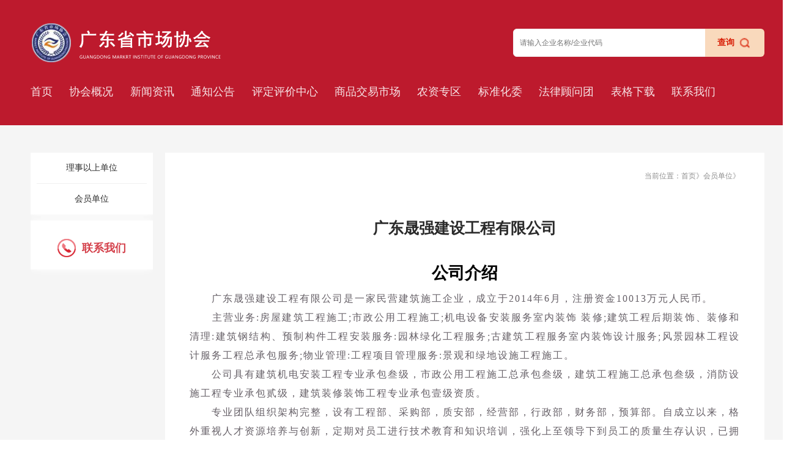

--- FILE ---
content_type: text/html; charset=utf-8
request_url: http://gdm.cn/News/Show/1082
body_size: 5634
content:


<!DOCTYPE html>
<html lang="en">

<head>
	<meta charset="UTF-8">
    <meta http-equiv="X-UA-Compatible" content="IE=edge">
    <meta name="viewport" content="width=device-width, initial-scale=1.0">
	<title>广东晟强建设工程有限公司_广东省市场协会</title>
	<meta name="description" content="" />
	<meta name="keywords" content="广东晟强建设工程有限公司" />
	<link rel="stylesheet"media="(max-width:414px)" href="/Templets/广东省市场协会V2.0//css/demo.css">
	<link type="text/css" rel="stylesheet" href="/Templets/广东省市场协会V2.0//css/style20230324.css" />
	<link type="text/css" rel="stylesheet" href="/Templets/广东省市场协会V2.0//css/home.css" />
	<link type="text/css" rel="stylesheet" href="/Templets/广东省市场协会V2.0//css/media.css" />
	<script type="text/javascript" src="/Templets/广东省市场协会V2.0//js/jquery-1.8.2.min.js"></script>
	<script type="text/javascript" src="/Templets/广东省市场协会V2.0//js/jquery.img_silder.js"></script>
	<script type="text/javascript" src="/Templets/广东省市场协会V2.0//js/banner.js"></script>
</head>

<body>
	<!--  -->
	<!--  -->
<div class="main_box">
    <div class="main head_boxTwo">
        <img src="/Templets/广东省市场协会V2.0//imgs/logo.png" alt="">
        <div class="search_box">
            <input type="text" placeholder="请输入企业名称/企业代码" />
            <div class="search_btn">
                <span>查询</span>
                <img src="/Templets/广东省市场协会V2.0//images/seach2.png" alt="search">
            </div>
        </div>
    </div>
    <div class="main nav_box newsPage">
        <div class="nav_a">
            
            <div class="nav_a_item">
                <a class="item" href="/View?classid=49">首页</a>
                <div class="son">
                    
                </div>
            </div>
            
            <div class="nav_a_item">
                <a class="item" href="/View/11">协会概况</a>
                <div class="son">
                    
                    <a href="http://www.gdm.cn//View?classid=11">协会介绍</a>
                    
                    <a href="http://www.gdm.cn//View?classid=12">协会章程</a>
                    
                    <a href="http://www.gdm.cn//View?classid=13">组织架构</a>
                    
                </div>
            </div>
            
            <div class="nav_a_item">
                <a class="item" href="http://www.gdm.cn//News/List?classid=2">新闻资讯</a>
                <div class="son">
                    
                    <a href="http://www.gdm.cn//News/List?classid=20">协会动态</a>
                    
                    <a href="http://www.gdm.cn//News/List?classid=22">会员风采</a>
                    
                    <a href="http://www.gdm.cn//News/List?classid=44">媒体报道</a>
                    
                </div>
            </div>
            
            <div class="nav_a_item">
                <a class="item" href="http://www.gdm.cn//News/List?classid=27">通知公告</a>
                <div class="son">
                    
                </div>
            </div>
            
            <div class="nav_a_item">
                <a class="item" href="http://www.gdm.cn//News/List?classid=6">评定评价中心</a>
                <div class="son">
                    
                    <a href="http://www.gdm.cn//News/List?classid=47">守合同重信用评定</a>
                    
                    <a href="http://www.gdm.cn//News/List?classid=26">守重等级评定</a>
                    
                    <a href="http://www.gdm.cn//News/List?classid=37">诚信经营企业评定</a>
                    
                    <a href="http://www.gdm.cn//News/List?classid=38">诚信经营示范企业评定</a>
                    
                    <a href="http://www.gdm.cn//News/List?classid=39">工程咨询示范企业评定</a>
                    
                    <a href="http://www.gdm.cn//View?classid=8">服务能力评定</a>
                    
                    <a href="http://sz.gdm.cn/">线上申报</a>
                    
                </div>
            </div>
            
            <div class="nav_a_item">
                <a class="item" href="http://www.gdm.cn//News/List?classid=40">商品交易市场</a>
                <div class="son">
                    
                    <a href="http://www.gdm.cn//News/List?classid=41">地方标准</a>
                    
                </div>
            </div>
            
            <div class="nav_a_item">
                <a class="item" href="http://www.gdm.cn//News/List?classid=5">农资专区</a>
                <div class="son">
                    
                    <a href="http://www.gdm.cn//News/List?classid=30">政策法规</a>
                    
                    <a href="http://www.gdm.cn//View?classid=31">通知公告</a>
                    
                    <a href="http://www.gdm.cn//News/List?classid=32">农资新闻</a>
                    
                </div>
            </div>
            
            <div class="nav_a_item">
                <a class="item" href="http://www.gdm.cn//News/List?classid=7">标准化委</a>
                <div class="son">
                    
                    <a href="http://www.gdm.cn//News/List?classid=28">标准化</a>
                    
                </div>
            </div>
            
            <div class="nav_a_item">
                <a class="item" href="http://www.gdm.cn//News/List?classid=48">法律顾问团</a>
                <div class="son">
                    
                </div>
            </div>
            
            <div class="nav_a_item">
                <a class="item" href="http://www.gdm.cn//News/List?classid=36">表格下载</a>
                <div class="son">
                    
                    <a href="http://www.gdm.cn/News/Show/1104">入会申请表</a>
                    
                    <a href="">专家申请表</a>
                    
                </div>
            </div>
            
            <div class="nav_a_item">
                <a class="item" href="http://www.gdm.cn//View?classid=14">联系我们</a>
                <div class="son">
                    
                </div>
            </div>
            
        </div>
        <header class="nav_box_header">
            <div class="wrapper cf">
                <nav id="main-nav">
                    <ul class="first-nav">
                        
                        <li class="cryptocurrency">
                            <a href="/View?classid=49">首页</a>
                            <ul>
                                
                            </ul>
                        </li>
                        
                        <li class="cryptocurrency">
                            <a href="/View/11">协会概况</a>
                            <ul>
                                
                                <li><a href="http://www.gdm.cn//View?classid=11">协会介绍</a></li>
                                
                                <li><a href="http://www.gdm.cn//View?classid=12">协会章程</a></li>
                                
                                <li><a href="http://www.gdm.cn//View?classid=13">组织架构</a></li>
                                
                            </ul>
                        </li>
                        
                        <li class="cryptocurrency">
                            <a href="http://www.gdm.cn//News/List?classid=2">新闻资讯</a>
                            <ul>
                                
                                <li><a href="http://www.gdm.cn//News/List?classid=20">协会动态</a></li>
                                
                                <li><a href="http://www.gdm.cn//News/List?classid=22">会员风采</a></li>
                                
                                <li><a href="http://www.gdm.cn//News/List?classid=44">媒体报道</a></li>
                                
                            </ul>
                        </li>
                        
                        <li class="cryptocurrency">
                            <a href="http://www.gdm.cn//News/List?classid=27">通知公告</a>
                            <ul>
                                
                            </ul>
                        </li>
                        
                        <li class="cryptocurrency">
                            <a href="http://www.gdm.cn//News/List?classid=6">评定评价中心</a>
                            <ul>
                                
                                <li><a href="http://www.gdm.cn//News/List?classid=47">守合同重信用评定</a></li>
                                
                                <li><a href="http://www.gdm.cn//News/List?classid=26">守重等级评定</a></li>
                                
                                <li><a href="http://www.gdm.cn//News/List?classid=37">诚信经营企业评定</a></li>
                                
                                <li><a href="http://www.gdm.cn//News/List?classid=38">诚信经营示范企业评定</a></li>
                                
                                <li><a href="http://www.gdm.cn//News/List?classid=39">工程咨询示范企业评定</a></li>
                                
                                <li><a href="http://www.gdm.cn//View?classid=8">服务能力评定</a></li>
                                
                                <li><a href="http://sz.gdm.cn/">线上申报</a></li>
                                
                            </ul>
                        </li>
                        
                        <li class="cryptocurrency">
                            <a href="http://www.gdm.cn//News/List?classid=40">商品交易市场</a>
                            <ul>
                                
                                <li><a href="http://www.gdm.cn//News/List?classid=41">地方标准</a></li>
                                
                            </ul>
                        </li>
                        
                        <li class="cryptocurrency">
                            <a href="http://www.gdm.cn//News/List?classid=5">农资专区</a>
                            <ul>
                                
                                <li><a href="http://www.gdm.cn//News/List?classid=30">政策法规</a></li>
                                
                                <li><a href="http://www.gdm.cn//View?classid=31">通知公告</a></li>
                                
                                <li><a href="http://www.gdm.cn//News/List?classid=32">农资新闻</a></li>
                                
                            </ul>
                        </li>
                        
                        <li class="cryptocurrency">
                            <a href="http://www.gdm.cn//News/List?classid=7">标准化委</a>
                            <ul>
                                
                                <li><a href="http://www.gdm.cn//News/List?classid=28">标准化</a></li>
                                
                            </ul>
                        </li>
                        
                        <li class="cryptocurrency">
                            <a href="http://www.gdm.cn//News/List?classid=48">法律顾问团</a>
                            <ul>
                                
                            </ul>
                        </li>
                        
                        <li class="cryptocurrency">
                            <a href="http://www.gdm.cn//News/List?classid=36">表格下载</a>
                            <ul>
                                
                                <li><a href="http://www.gdm.cn/News/Show/1104">入会申请表</a></li>
                                
                                <li><a href="">专家申请表</a></li>
                                
                            </ul>
                        </li>
                        
                        <li class="cryptocurrency">
                            <a href="http://www.gdm.cn//View?classid=14">联系我们</a>
                            <ul>
                                
                            </ul>
                        </li>
                        
                    </ul>
                </nav>
                <a class="toggle">
                    <span></span>
                </a>
            </div>
        </header>
        <div class="nav_tel">
        </div>
    </div>
</div>
<!--  -->
	<!--  -->

	<div style="width: 100%; background-color: #f5f5f5;">
		<div class="mainWarp">
			<div class="mainLeft">
				<div class="titbox">
					<p class="ccsl">栏目导航</p>
				</div>
				<ul>
					
					<li class=""><a href="http://www.gdm.cn//News/List?classid=18"
							class="ccsl">理事以上单位</a></li>
					
					<li class=""><a href="http://www.gdm.cn//News/List?classid=19"
							class="ccsl">会员单位</a></li>
					
				</ul>
				<div class="telbox">
						<a href="/View/14">
							<div>
								<img src="/Templets/广东省市场协会V2.0//images/tel1.png" alt="">
								<span>联系我们</span>
							</div>
						</a>
				</div>
			</div>
			<div class="mainRight">
				<div class="brandnavbox">
					<div class="con">当前位置：首页》会员单位》</div>
				</div>
				<div class="detailbox">
					<h1>广东晟强建设工程有限公司</h1>
					<div>
						<p style="text-align: center; line-height: 200%; text-indent: 0em;"><strong><span style="font-family: 宋体;line-height: 200%;font-size: 27px"><span style="font-family:宋体">公司介绍</span></span></strong></p><p style="margin-top:0;margin-right:0;margin-bottom:0;margin-left:0;text-indent:0;padding:0 0 0 0 ;text-align:justify;text-justify:inter-ideograph"><span style="font-family: 微软雅黑;color: rgb(101, 95, 102);letter-spacing: 2px;font-size: 16px"><span style="font-family:微软雅黑">&nbsp; &nbsp; &nbsp; 广东晟强建设工程有限公司是一家民营建筑施工企业，成立于</span>2014年6月，注册资金10013万元人民币。</span></p><p style="margin-top:0;margin-right:0;margin-bottom:0;margin-left:0;text-indent:0;padding:0 0 0 0 ;text-align:justify;text-justify:inter-ideograph"><span style="font-family: 微软雅黑;color: rgb(101, 95, 102);letter-spacing: 2px;font-size: 16px">&nbsp; &nbsp; &nbsp; 主营业务:房屋建筑工程施工;市政公用工程施工;机电设备安装服务室内装饰 装修;建筑工程后期装饰、装修和清理:建筑钢结构、预制构件工程安装服务:园林绿化工程服务;古建筑工程服务室内装饰设计服务;风景园林工程设计服务工程总承包服务;物业管理:工程项目管理服务:景观和绿地设施工程施工。</span></p><p style="margin-top:0;margin-right:0;margin-bottom:0;margin-left:0;text-indent:0;padding:0 0 0 0 ;text-align:justify;text-justify:inter-ideograph"><span style="font-family: 微软雅黑;color: rgb(101, 95, 102);letter-spacing: 2px;font-size: 16px">&nbsp; &nbsp; &nbsp; 公司具有建筑机电安装工程专业承包叁级，市政公用工程施工总承包叁级，建筑工程施工总承包叁级，消防设施工程专业承包贰级，建筑装修装饰工程专业承包壹级资质。</span></p><p style="margin-top:0;margin-right:0;margin-bottom:0;margin-left:0;text-indent:0;padding:0 0 0 0 ;text-align:justify;text-justify:inter-ideograph"><span style="font-family: 微软雅黑;color: rgb(101, 95, 102);letter-spacing: 2px;font-size: 16px">&nbsp; &nbsp; &nbsp;&nbsp;专业团队组织架构完整，设有工程部、采购部，质安部，经营部，行政部，财务部，预算部。自成立以来，格外重视人才资源培养与创新，定期对员工进行技术教育和知识培训，强化上至领导下到员工的质量生存认识，已拥有一支经验丰富、纪律严明、训练有素、技术精良、装备一流的管理和施工队伍。</span></p><p style="margin-top:0;margin-right:0;margin-bottom:0;margin-left:0;text-indent:0;padding:0 0 0 0 ;text-align:justify;text-justify:inter-ideograph"><span style="font-family: 微软雅黑;color: rgb(101, 95, 102);letter-spacing: 2px;font-size: 16px">&nbsp; &nbsp; &nbsp; 公司紧紧围绕以“质量求生存、信誉求发展、管理求效益、服务拓市场”的经营宗旨;以“和谐、务实、创新、求精”为经营理念。整个公司的组织结构、运行机制、管理流程、薪酬体系按照现代企业要求设置，实行一种全新的管理运行模式并取得良好的效果，公司在总经理的带领下，团结拼搏，追求卓越，不断扩大规模，企业正向更高的台阶迈进。</span></p><p><br/></p>
					</div>
				</div>
			</div>
			<div class="clear"></div>
		</div>
		<div class="clear"></div>
	</div>

	<div class="home_footer">
    <div class="main home_footer_box">
        <div class="footer_box_left">
            <img src="/Templets/广东省市场协会V2.0//imgs/logo.png" alt="">
            <div class="footer_conters">
                <img src="/Templets/广东省市场协会V2.0//imgs/Frame56.png" alt="">
                <span>地址：广州市天河区建工路9号210室 </span>
            </div>
        </div>
        <div class="footer_box_right">
            <ul class="footer_ul">
                
                <li>
                    <a href="/View?classid=49">首页</a>
                    <div class="li_item">
                        
                    </div>
                </li>
                
                <li>
                    <a href="/View/11">协会概况</a>
                    <div class="li_item">
                        
                        <a href="http://www.gdm.cn//View?classid=11">协会介绍</a>
                        
                        <a href="http://www.gdm.cn//View?classid=12">协会章程</a>
                        
                        <a href="http://www.gdm.cn//View?classid=13">组织架构</a>
                        
                    </div>
                </li>
                
                <li>
                    <a href="http://www.gdm.cn//News/List?classid=2">新闻资讯</a>
                    <div class="li_item">
                        
                        <a href="http://www.gdm.cn//News/List?classid=20">协会动态</a>
                        
                        <a href="http://www.gdm.cn//News/List?classid=22">会员风采</a>
                        
                        <a href="http://www.gdm.cn//News/List?classid=44">媒体报道</a>
                        
                    </div>
                </li>
                
                <li>
                    <a href="http://www.gdm.cn//News/List?classid=27">通知公告</a>
                    <div class="li_item">
                        
                    </div>
                </li>
                
                <li>
                    <a href="http://www.gdm.cn//News/List?classid=6">评定评价中心</a>
                    <div class="li_item">
                        
                        <a href="http://www.gdm.cn//News/List?classid=47">守合同重信用评定</a>
                        
                        <a href="http://www.gdm.cn//News/List?classid=26">守重等级评定</a>
                        
                        <a href="http://www.gdm.cn//News/List?classid=37">诚信经营企业评定</a>
                        
                        <a href="http://www.gdm.cn//News/List?classid=38">诚信经营示范企业评定</a>
                        
                        <a href="http://www.gdm.cn//News/List?classid=39">工程咨询示范企业评定</a>
                        
                        <a href="http://www.gdm.cn//View?classid=8">服务能力评定</a>
                        
                        <a href="http://sz.gdm.cn/">线上申报</a>
                        
                    </div>
                </li>
                
                <li>
                    <a href="http://www.gdm.cn//News/List?classid=40">商品交易市场</a>
                    <div class="li_item">
                        
                        <a href="http://www.gdm.cn//News/List?classid=41">地方标准</a>
                        
                    </div>
                </li>
                
                <li>
                    <a href="http://www.gdm.cn//News/List?classid=5">农资专区</a>
                    <div class="li_item">
                        
                        <a href="http://www.gdm.cn//News/List?classid=30">政策法规</a>
                        
                        <a href="http://www.gdm.cn//View?classid=31">通知公告</a>
                        
                        <a href="http://www.gdm.cn//News/List?classid=32">农资新闻</a>
                        
                    </div>
                </li>
                
                <li>
                    <a href="http://www.gdm.cn//News/List?classid=7">标准化委</a>
                    <div class="li_item">
                        
                        <a href="http://www.gdm.cn//News/List?classid=28">标准化</a>
                        
                    </div>
                </li>
                
                <li>
                    <a href="http://www.gdm.cn//News/List?classid=48">法律顾问团</a>
                    <div class="li_item">
                        
                    </div>
                </li>
                
                <li>
                    <a href="http://www.gdm.cn//News/List?classid=36">表格下载</a>
                    <div class="li_item">
                        
                        <a href="http://www.gdm.cn/News/Show/1104">入会申请表</a>
                        
                        <a href="">专家申请表</a>
                        
                    </div>
                </li>
                
                <li>
                    <a href="http://www.gdm.cn//View?classid=14">联系我们</a>
                    <div class="li_item">
                        
                    </div>
                </li>
                
            </ul>
        </div>
    </div>
</div>

<div class="bottom_box">
    <div class="main bottom_box_t">
        © 广东省市场协会权所有 <a href="https://beian.miit.gov.cn/" target="_blank"><font>粤ICP备17115840号 </font></a> 技术支持<a href="http://www.138.la" target="_blank" title="网站开发,小程序,商城开发"><font>广州晴网</font></a>
    </div>
</div>
</body>
<script src="/Templets/广东省市场协会V2.0//js/hc-mobile-nav.js"></script>
<script src="/Templets/广东省市场协会V2.0//js/home.js"></script>

</html>

--- FILE ---
content_type: text/css
request_url: http://gdm.cn/Templets/%E5%B9%BF%E4%B8%9C%E7%9C%81%E5%B8%82%E5%9C%BA%E5%8D%8F%E4%BC%9AV2.0//css/style20230324.css
body_size: 4522
content:
@charset "utf-8";

/* CSS Document */

* {
	margin: 0;
	padding: 0
}

ul li {
	list-style: none
}

img {
	border: 0;
	max-width: 100%
}

a {
	text-decoration: none;
	color: #333
}

.clear {
	clear: both
}

body {
	font-family: "微软雅黑";
	width: 100%;
	min-width: 1100px;
	color: #2a2a2a;
	font-size: 12px;
}

.ccsl {
	display: block;
	overflow: hidden;
	white-space: nowrap;
	text-overflow: ellipsis;
}

p {
	text-align: justify
}

.l {
	float: left
}

.r {
	float: right
}

.main {
	width: 1080px;
	margin: 0 auto;
}

.topBox {
	width: 100%;
	min-width: 1100px;
	border-bottom: 1px solid #dbd5d5;
	height: 30px;
	line-height: 30px;
	overflow: hidden
}

.topBox .l {
	max-width: 500px;
}

.topBox .r {
	max-width: 500px;
	text-align: right
}

.topBox p {
	padding: 0 10px
}

.headerBox {
	width: 1200px;
	height: 90px;
	margin: 0 auto;
	margin-top: 10px;
	margin-bottom: 15px;
}

.headerBox-line {
	width: 100%;
	margin: 0;
	border-bottom: 2px solid #cc0000
}

.headerBox .logo {
	float: left;
	max-width: 360px;
}

.headerBox .logo img {
	/* height:90px; */
	max-width: 360px;
	padding-top: 10px;
}

.headerBox .nav {
	float: right;
}

.headerBox .nav ul {
	height: 100px;
	line-height: 90px;
}

.headerBox .nav ul li {
	float: left;
	width: 100px;
	position: relative;
	height: 90px;
}

.headerBox .nav ul li .navOne {
	color: #2a2a2a;
	font-size: 16px;
	text-align: center
}

.headerBox .nav ul li .navOne a {}

.headerBox .nav ul li .navTwo {
	position: absolute;
	top: 90px;
	left: 0;
	width: 90px;
	z-index: 99999;
	display: none
}

.headerBox .nav ul li .navTwo a {
	display: block;
	color: #fff;
	text-align: center;
	height: 40px;
	line-height: 40px;
	font-size: 12px;
	border-top: 1px solid #fff;
	background: #cc0000
}

.headerBox .nav ul li:hover .navOne a {
	color: #cc0000
}

.banner {
	width: 100%;
	min-width: 1100px;
	/*height:400px;*/
	overflow: hidden;
	position: relative;
	font-size: 0;
	margin: 0 auto;
}

.b-img {
	/*height:400px;*/
	position: absolute;
	left: 0;
	top: 0;
}

.b-img img {
	display: block;
	/*height:400px;*/
	float: left;
}

.b-list {
	height: 20px;
	/*padding-top:380px;*/
	margin: 0 auto;
	position: relative;
	z-index: 1;
}

.b-list span {
	display: block;
	cursor: pointer;
	width: 10px;
	height: 10px;
	border-radius: 50%;
	background: #fff;
	float: left;
	margin: 0 5px;
	_margin: 0 3px;
}

.b-list .spcss {
	background: #d8241d
}

.contitbox {
	width: 100%;
	height: 40px;
	line-height: 40px;
	border-bottom: 2px solid #cc0000;
	margin-bottom: 15px;
	margin-top: 15px
}

.contitbox p {
	float: left;
	max-width: 150px;
	font-size: 18px;
	font-weight: bold;
	color: #cc0000
}

.contitbox a {
	float: right;
	font-size: 12px;
	color: #8e8e8e
}

.contitbox a:hover {
	text-decoration: underline
}

.part1 {
	width: 1080px;
	margin: 0 auto;
	overflow: hidden;
}

.part1_1 {
	width: 346px;
	float: left;
}

.silder {
	width: 100%;
	height: 200px;
	overflow: hidden;
	text-align: center;
	margin: 0 auto;
	position: relative;
	float: left;
}

.silder .silder_list {
	height: 200px;
	overflow: hidden;
	position: relative;
}

.silder .silder_list a {
	position: absolute;
	top: 0;
	left: 0;
}

.silder .silder_list a,
.silder .silder_list img {
	display: inline-block;
	float: left;
}

.silder .silder_page {
	height: 38px;
	text-align: right;
	margin: 0 auto;
	right: 1px;
	overflow: hidden;
	position: absolute;
	bottom: 35px;
}

.silder .silder_page li {
	width: 16px;
	font-size: 12px;
	float: left;
	height: 16px;
	line-height: 16px;
	margin: 15px 10px 0 0;
	background: #F1F1F1;
	display: inline-block;
	text-align: center;
	color: #000;
}

.silder .silder_page li.current {
	background: #C70B31;
	color: #fff;
}

.silder_desc {
	color: #fff;
	loat: left;
	line-height: 35px;
	height: 35px;
	width: 100%;
	overflow: hidden;
	position: absolute;
	left: 0;
	bottom: 0;
	text-align: left;
	text-indent: 10px;
	background: #cc0000;
	font-size: 14px;
	display: block;
	overflow: hidden;
	white-space: nowrap;
	text-overflow: ellipsis;
}

.silder .silder_page li:hover {
	cursor: pointer;
}

.part1_2 {
	width: 346px;
	float: left;
	margin-left: 21px;
}

.newsOne {
	padding: 0 5px;
	overflow: hidden
}

.newsOne .tit {
	color: #cc0000;
	font-size: 17px;
	line-height: 30px
}

.newsOne .sub {
	color: #000;
	font-size: 14px;
	line-height: 30px;
	max-height: 120px;
	overflow: hidden
}

.newsOne .more {
	color: #fff;
	font-size: 14px;
	background: #cc0000;
	width: 104px;
	height: 24px;
	line-height: 24px;
	display: block;
	text-align: center;
	float: right;
	margin-top: 10px;
	margin-bottom: 15px
}

ul.newsList {
	overflow: hidden;
	border-top: 1px dashed #999;
	padding-top: 10px
}

ul.newsList li {
	height: 30px;
	line-height: 30px;
	background: url(../images/icon.png) left center no-repeat;
}

ul.newsList li a {
	float: left;
	max-width: 275px;
	color: #000;
	font-size: 14px;
	padding-left: 13px
}

ul.newsList li span {
	float: right;
	color: #8e8e8e;
	font-size: 12px;
}

ul.newsList li a:hover {
	color: #cc0000
}

.part1_3 {
	float: right;
	width: 346px
}

.typebox {
	overflow: hidden
}

.typebox ul {
	overflow: hidden;
	height: 35px;
}

.typebox ul li {
	width: 50%;
	height: 35px;
	line-height: 35px;
	color: #000;
	float: left
}

.typebox ul li p {
	text-align: center;
	font-size: 14px;
	cursor: pointer
}

.typebox ul li.active {
	background: #cc0000;
	color: #fff
}

.typebox-inp {
	display: none;
}

.typebox .phone {
	text-align: center;
	font-size: 16px;
	color: #808080;
	margin: 8px 0 0;
}

.part1_3 .dowmloads a:hover {
	color: #0012e0;
}

.fromBox {
	overflow: hidden
}

.fromBox .inputbox {
	height: 36px;
	line-height: 36px;
	margin-top: 18px;
}

.fromBox .inputbox label {
	width: 80px;
	float: left;
	font-size: 14px;
	color: #000;
	height: 36px;
	line-height: 36px;
}

.fromBox .inputbox label span {
	color: #cc0000;
	padding-right: 8px
}

.fromBox .inputbox select {
	width: 255px;
	float: right;
	height: 36px;
	line-height: 36px;
	border: 1px solid #e0e0e0;
	box-sizing: border-box;
	font-size: 14px;
	color: #999;
	padding-left: 10px
}

.fromBox .inputbox input {
	width: 255px;
	float: right;
	height: 36px;
	line-height: 36px;
	border: 1px solid #e0e0e0;
	box-sizing: border-box;
	font-size: 14px;
	color: #999;
	padding-left: 10px
}

.fromBox .inputbox input.yzm {
	float: right;
	width: 126px
}

.fromBox .inputbox .yzmimg {
	float: right;
	width: 126px;
	height: 36px;
	margin-left: 3px
}

.fromBox .btn {
	height: 36px;
	line-height: 36px;
	margin-top: 18px;
}

.fromBox .btn input {
	font-size: 14px;
	color: #000;
	background: #f7f7f7;
	text-align: center;
	border: 1px solid #e0e0e0;
	border-radius: 4px;
	height: 36px;
	line-height: 36px;
	box-sizing: border-box;
	width: 190px;
	display: block;
	margin: 0 auto;
	letter-spacing: 1px;
	outline: none;
	cursor: pointer
}

.img-phone {
	width: 346px;
	/* height: 100px; */
	display: flex;
	align-items: center;
	justify-content: center;
	margin: 33px 0 0;
}

.img-phone>div {
	margin-left: 10px;
}

.img-phone>div .nows {
	line-height: 1.42857143;
	font-size: 14px;
	color: #000;
}

.img-phone>div .tel {
	font-size: 34px;
	font-weight: bold;
	line-height: 1;
	margin-top: 5px;
}

.a-nav {
	width: 260px;
	height: 52px;
	margin: 39px 0 0 50px;
	text-align: center;
	line-height: 52px;
	background-color: red;
	border-radius: 50px;
}

.a-nav a {
	font-size: 20px;
	text-decoration: none;
	color: white;
}

.adBox {
	width: 1080px;
	margin: 0 auto;
	overflow: hidden;
	margin-top: 20px
}

.adBox img {
	display: block;
	width: 100%;
}

.part2 {
	width: 1080px;
	margin: 0 auto;
	overflow: hidden;
	margin-top: 20px
}

.part2_1 {
	float: left;
	width: 712px;
}

.part2_1 .conbox {
	overflow: hidden
}

.part2_1 .conbox img {
	width: 260px;
	height: 175px;
	float: left
}

.part2_1 .conbox .con {
	float: right;
	width: 445px;
	height: 175px;
	overflow: hidden;
	line-height: 30px;
	color: #000;
	font-size: 14px;
}

.part2_1 .conbox .con p {
	text-indent: 2em
}

.part2_2 {
	float: right;
	width: 346px;
}

.part2_2 ul.newsList {
	overflow: hidden;
	padding: 0;
	border: 0
}

.part3 {
	width: 1080px;
	margin: 0 auto;
	overflow: hidden;
	margin-top: 20px
}

.part3_1 {
	width: 346px;
	float: left;
}

.part3_2 {
	width: 346px;
	float: left;
	margin-left: 21px;
}

.part3_3 {
	float: right;
	width: 346px;
}

.p3img {
	width: 346px;
	height: 115px;
	overflow: hidden
}

.p3img img {
	display: block;
	width: 346px;
	height: 115px;
}

.part3 ul.newsList {
	overflow: hidden;
	padding-top: 3px;
	border: 0
}

.part4 {
	width: 1080px;
	margin: 0 auto;
	overflow: hidden;
	margin-top: 20px
}

.part4 ul {
	overflow: hidden
}

.part4 ul li {
	float: left;
	width: 200px;
	margin-right: 20px;
}

.part4 ul li img {
	width: 200px;
	height: 130px;
}

.part4 ul li:nth-child(5n) {
	margin-right: 0
}

.linkBox {
	width: 1080px;
	margin: 0 auto;
	overflow: hidden;
	margin-top: 10px
}

.linkBox .titbox {
	height: 40px;
	border-bottom: 1px dashed #999;
	width: 100%
}

.linkBox .titbox p {
	height: 40px;
	line-height: 40px;
	color: #cc0000;
	font-size: 18px;
}

.linkBox .titbox p span {
	font-size: 14px;
	padding-left: 5px
}

.linkcon {
	overflow: hidden;
	padding: 15px 0
}

.linkcon a {
	color: #999;
	font-size: 14px;
	padding: 0 10px;
	line-height: 25px;
	display: inline-block
}

.footerBox {
	width: 100%;
	min-width: 1100px;
	background: url(../images/footbg.jpg) no-repeat;
	background-size: 100% 100%;
	padding: 30px 0 15px;
	overflow: hidden
}

.footerBox .ftItem {
	width: 115px;
	margin: 0 10px;
	float: left;
	text-align: center
}

.footerBox .ftItem p {
	font-size: 18px;
	color: #fff;
	text-align: center;
	line-height: 35px;
}

.footerBox .ftItem ul {
	overflow: hidden
}

.footerBox .ftItem ul li {
	line-height: 24px;
}

.footerBox .ftItem ul li a {
	text-align: center;
	color: #fff;
	font-size: 14px;
}

.footer {
	width: 100%;
	min-width: 1100px;
	background: #2a2a2a;
	overflow: hidden
}

.footer .con {
	height: 30px;
	line-height: 30px;
	color: #fff;
	font-size: 12px;
	text-align: center
}

.mainWarp {
	width: 1200px;
	margin: 0 auto;
	overflow: hidden;
	padding-top: 45px;
}

.mainLeft {
	width: 200px;
	float: left;
	overflow: hidden;
	padding-bottom: 100px
}

.mainLeft .titbox {
	height: 38px;
	border-left: 5px solid #cc0000;
	line-height: 38px;
	display: none;
}

.mainLeft .titbox p {
	color: #2a2a2a;
	font-size: 18px;
	padding-left: 8px
}

.mainLeft ul {
	width: 100%;
	box-sizing: border-box;
	padding: 0 10px;
	/* padding-top: 15px; */
	overflow: hidden;
	background-color: #fff;
	box-shadow: 0 0 10px #fff;
}

.mainLeft ul li {
	height: 40px;
	line-height: 40px;
	border-bottom: 1px solid #f0f0f0;
	/* padding: 0 25px */
	padding: 5px 0;
}

.mainLeft ul li:last-child {
	border-bottom: none;
}

.mainLeft ul li a {
	color: #2e2e2e;
	font-size: 14px;
	/* background: url(../images/icon2.png) left center no-repeat; */
	/* padding-left: 15px */
	text-align: center;
}

.mainLeft .telbox {
	margin-top: 10px;
	width: 100%;
	box-sizing: border-box;
	padding: 20px 10px 10px;
	background-color: #fff;
	box-shadow: 0 0 10px #fff;
}

.mainLeft .telbox div:first-child {
	display: flex;
	align-items: center;
	justify-content: center;
	font-size: 20px;
	font-weight: bold;
	color: #d4414b;
}

.mainLeft .telbox div:last-child {
	text-align: center;
	font-size: 18px;
	padding: 10px 0;
	font-weight: bold;
	color: #d4414b;
}

.mainLeft .telbox div img {
	margin-right: 10px;
	width: 30px;
	height: 30px;
}

.mainLeft ul li:hover a,
.mainLeft ul li.active a {
	color: #cc0000
}

.mainRight {
	width: 980px;
	box-sizing: border-box;
	padding: 0 10px;
	float: right;
	overflow: hidden;
	padding-bottom: 100px;
	background-color: #fff;
}

.brandnavbox {
	padding: 30px;
	overflow: hidden;
}

.brandnavbox .con {
	font-size: 12px;
	color: #8e8e8e;
	text-align: right
}

ul.listul {
	overflow: hidden
}

ul.listul li {
	height: 50px;
	line-height: 50px;
	width: 100%;
	overflow: hidden;
	border-bottom: 1px #e4dfdf solid;
}

ul.listul li a {
	float: left;
	max-width: 650px;
	font-size: 14px;
	color: #2a2a2a
}

ul.listul li span {
	float: right;
	color: #8e8e8e;
	font-size: 14px;
}

ul.listul li:hover {
	border-bottom: 1px dashed #cc0000;
	border-top: 1px dashed #cc0000;
	box-sizing: border-box;
}

ul.listul li:hover a {
	color: #cc0000;
}

ul.listul li:hover span {
	color: #cc0000;
}

.detailbox {
	padding: 0  30px 30px 30px;
	overflow: hidden
}

.detailbox h1 {
	text-align: center;
	font-size: 25px;
	padding: 30px 0;
}

.detailbox p {
	text-indent: 2em;
	font-size: 14px;
	color: #000;
	line-height: 30px
}

.detailbox .tit {
	color: #000;
	font-size: 14px;
	line-height: 30px;
	text-align: center
}

.detailbox .date {
	color: #999;
	font-size: 12px;
	text-align: center;
}

.detailbox .img {
	padding-top: 40px;
	padding-bottom: 30px;
}

.detailbox .img img {
	margin: 0 auto;
	display: block
}

.detailbox a {
	/* display:block; */
	width: 190px;
	height: 36px;
	line-height: 36px;
	background: #f7f7f7;
	border: 1px solid #e0e0e0;
	box-sizing: border-box;
	border-radius: 4px;
	font-size: 14px;
	color: #999;
	text-align: center;
	margin: 0 auto
}

.detailbox .xqimg {
	padding-top: 20px;
	padding-bottom: 20px;
}

.detailbox .xqimg img {
	margin: 0 auto;
	display: block;
	max-width: 780px;
}

.formBox {
	width: 390px;
	margin: 0 auto;
	overflow: hidden;
	padding-top: 20px
}

.formBox h3 {
	text-align: center;
	color: #000;
	font-size: 18px;
	text-align: center;
	font-weight: normal
}

.formBox .inputbox {
	height: 36px;
	line-height: 36px;
	margin-top: 36px;
}

.formBox .inputbox label {
	width: 80px;
	float: left;
	font-size: 14px;
	color: #000;
	height: 36px;
	line-height: 36px;
}

.formBox .inputbox label span {
	color: #cc0000;
	padding-right: 8px
}

.formBox .inputbox input {
	width: 305px;
	float: right;
	height: 36px;
	line-height: 36px;
	border: 1px solid #e0e0e0;
	box-sizing: border-box;
	font-size: 14px;
	color: #999;
	padding-left: 10px
}

.formBox .inputbox input.yzm {
	float: right;
	width: 172px
}

.formBox .inputbox .yzmimg {
	float: right;
	width: 123px;
	height: 36px;
	margin-left: 10px
}

.formBox .inputbox .btn1 {
	width: 100px;
	height: 36px;
	line-height: 36px;
	border: 1px solid #e0e0e0;
	box-sizing: border-box;
	font-size: 14px;
	color: #999;
	text-align: center;
	background: #fff;
	float: left;
	border-radius: 4px;
	cursor: pointer;
	outline: none;
	letter-spacing: 1px;
	padding: 0
}

.formBox .inputbox .btn2 {
	float: right;
	background: #f7f7f7;
	width: 160px;
	height: 36px;
	line-height: 36px;
	border: 1px solid #e0e0e0;
	box-sizing: border-box;
	border-radius: 4px;
	outline: none;
	cursor: pointer;
	letter-spacing: 1px;
	padding: 0
}

ul.piclistul {
	overflow: hidden
}

ul.piclistul li {
	float: left;
	margin: 10px 20px 10px 10px;
	padding: 10px 10px 0;
	width: 230px;
	overflow: hidden;
	border: 1px solid #ddd
}

ul.piclistul li img {
	width: 230px;
	height: 160px;
}

ul.piclistul li p {
	text-align: center;
	height: 50px;
	line-height: 50px;
	color: #2a2a2a;
	font-size: 14px;
}

ul.piclistul li:nth-child(3n) {
	margin-right: 0
}

ul.listul{
	padding: 0 30px;
}

.pagebox {
	text-align: center;
	padding-top: 30px
}

.pagebox a {
	display: inline-block;
	padding: 10px
}

.pagebox a:hover {
	color: #cc0000
}

.event {
	position: absolute;
	top: 50%;
	left: 50%;
	margin: -250px 0 0 -200px;
	z-index: 9999;
}

.tcbox {
	width: 400px;
	height: 500px;
	background: #ffffff;
	background: rgba(255, 255, 255, .95);
	filter: alpha(opacity=95);
	box-shadow: 0 0 30px black;
	border-radius: 10px;
}

.title {
	float: left;
	width: 400px;
	height: 60px;
	line-height: 60px;
	border-bottom: 1px solid #cccccc;
	position: relative;
	margin-bottom: 25px
}

.t_txt {
	float: left;
	margin-left: 20px;
	font-size: 16px;
	color: green;
	position: relative;
}

.del {
	float: right;
	margin-right: 20px;
	position: relative;
	color: #000000;
	cursor: pointer;
}

.tcbox .tit {
	text-align: center;
	padding: 0 20px;
	color: #000;
	font-size: 14px;
	line-height: 30px;
}

.tcbox .date {
	text-align: center;
	padding: 0 20px;
	color: #999;
	font-size: 12px;
	padding-bottom: 15px
}

.tcbox .img {
	padding: 0 20px;
}

.tcbox .img img {
	width: 100%
}

--- FILE ---
content_type: text/css
request_url: http://gdm.cn/Templets/%E5%B9%BF%E4%B8%9C%E7%9C%81%E5%B8%82%E5%9C%BA%E5%8D%8F%E4%BC%9AV2.0//css/home.css
body_size: 4597
content:
@charset "utf-8";

/* CSS Document */

* {
    margin: 0;
    padding: 0
}

ul li {
    list-style: none
}

img {
    border: 0;
    max-width: 100%
}

a {
    text-decoration: none;
    color: #333;
    text-align: left;
}

.clear {
    clear: both
}

body {
    font-family: "微软雅黑";
    width: 100%;
    min-width: 1300px !important;
    color: #2a2a2a;
    font-size: 12px;
}

.ccsl {
    display: block;
    overflow: hidden;
    white-space: nowrap;
    text-overflow: ellipsis;
}

p {
    text-align: justify
}

input {
    border: none;
    outline: none;
}

.l {
    float: left
}

.r {
    float: right
}

.main {
    width: 1200px !important;
    margin: 0 auto;
}

/* 头部 */

.nav-container {
    display: none;
}

.head_box {
    width: 100%;
    height: 300px;
    position: relative;
    display: flex;
    align-items: flex-start;
    overflow: hidden;
}

.head_box .head_box_img {
    width: 100%;
    /* height: 100%; */
}

.head_box_flex {
    position: absolute;
    top: 0;
    left: 0;
    width: 100%;
    height: 100%;
    display: flex;
    flex-direction: column;
    align-items: center;
    justify-content: center;
}

.head_box_flex>img {
    margin-bottom: 50px;
}

.search_box {
    display: flex;
    align-items: center;
    justify-content: center;
}

.search_box2 {
    display: none;
}

.search_box input:nth-child(1) {
    width: 500px;
    font-size: 16px;
    box-sizing: border-box;
    padding: 18px 18px;
    border: 1px solid #f1f1f1;
    border-radius: 6px;
}

.search_box .search_btn {
    height: 56px;
    box-sizing: border-box;
    padding: 14px 30px;
    color: #fff;
    font-size: 16px;
    background-color: #bd1a2d;
    border-top-right-radius: 6px;
    border-bottom-right-radius: 6px;
    margin-left: -6px;
    display: flex;
    align-items: center;
    cursor: pointer;
}

.search_box2 input:nth-child(1) {
    width: 180px !important;
}


.search_box2 .search_btn {
    background-color: #dd6464;
    color: #ffffff;
    width: 57px;
    padding: 18px 7px;
}

.search_box .search_btn img {
    width: 16px;
    height: 16px;
    margin-left: 5px;
    margin-bottom: 0;
}

.down_a {
    width: 610px;
    margin-top: 14px;
}

.down_a a {
    color: #716a6a;
    margin-right: 10px;
}

.down_a a:nth-child(1):hover {
    color: #bd1a2d;
}

.main_box {
    background-color: #bd1a2d;
}

.head_boxTwo {
    width: 100%;
    padding-top: 35px;
    display: flex;
    align-items: center;
    justify-content: space-between;
}

.head_boxTwo .search_box input {
    width: 320px;
    padding: 15px 10px;
    font-size: 12px;
}

.head_boxTwo .search_box .search_btn {
    color: #d81e06;
    background-color: #f9d9bc;
    padding: 5px 20px;
    height: 46px;
    font-size: 14px;
    font-weight: bold;
}

.head_boxTwo .search_box .search_btn img {
    width: 24px;
    height: 24px;
}

/* 头部 end */

/* 头部导航 */
.nav_box {
    height: 100px;
    position: relative;
    display: flex;
    align-items: center;
    justify-content: space-between;
    padding-top: 20px;
    padding-bottom: 40px;
    margin-bottom: 40px !important;
    box-sizing: border-box;
    /* border-bottom: 1px solid #f1c1aa; */
}

.newsPage {
    padding-bottom: 30px;
    margin-bottom: 0 !important;
}

.nav_a {
    flex: 1;
    display: flex;
    align-items: center;
    justify-content: space-between;
    font-size: 18px;
}

.nav_box_header {
    display: none;
}

.nav_a_item>a {
    display: block;
    line-height: 40px;
    color: #f7e4e6;
    position: relative;
}

.nav_a_item a:hover {
    color: #f1c1aa;
}

.befo::before {
    content: '';
    width: 0;
    height: 0;
    border-top: 6px solid #f1c1aa;
    border-right: 6px solid transparent;
    border-bottom: 6px solid transparent;
    border-left: 6px solid transparent;
    position: absolute;
    bottom: -10px;
    left: 50%;
    margin-left: -6px;
}

/* .nav_a_item>a:hover::before {
    content: '';
    width: 0;
    height: 0;
    border-top: 6px solid #f1c1aa;
    border-right: 6px solid transparent;
    border-bottom: 6px solid transparent;
    border-left: 6px solid transparent;
    position: absolute;
    bottom: -10px;
    left: 50%;
    margin-left: -6px;
} */

.son {
    position: absolute;
    top: 60px;
    padding: 10px 0;
    box-sizing: border-box;
    display: none;
    align-items: center;
    justify-content: space-between;
}

.son a {
    font-size: 14px;
    margin-right: 30px;
    color: #f7e4e6;
    white-space: nowrap;
}

.nav_tel {
    display: flex;
    align-items: center;
    justify-content: space-between;
    margin-left: 80px;
    line-height: 20px;
    color: #ffffff;
    font-size: 14px;
    font-weight: bold;
}

.nav_tel img {
    width: 16px;
    height: 16px;
    margin-right: 10px;
}

/* 头部导航 end */

/* 介绍 */
.introduce {
    height: 298px;
    display: flex;
    align-items: center;
    justify-content: space-between;
}

.introduce_left {
    width: 60%;
    height: 100%;
    display: flex;
    flex-direction: column;
    color: #f7e4e6;
    /* justify-content: space-between; */
}

.introduce_left .img_title {
    color: #fff;
    font-size: 24px;
    font-weight: bold;
    display: flex;
    align-items: center;
}

.img_title img {
    width: 22px;
    height: 22px;
    margin-right: 10px;
}

.introduce_left .conter {
    width: 100%;
    height: 190px;
    margin: 30px 0 30px;
    overflow: hidden;
    line-height: 24px;
    font-size: 14px;
}

.more a {
    color: #f7e4e6;
    padding-bottom: 5px;
    font-size: 14px;
    border-bottom: 1px solid #f7e4e6;
}

.introduce_right {
    width: 35%;
    /* height: 100%; */
}

.introduce_right img {
    width: 100%;
    height: 100%;
}

.silder {
    width: 100%;
    height: 200px;
    overflow: hidden;
    text-align: center;
    margin: 0 auto;
    position: relative;
    float: left;
}

.silder .silder_list {
    height: 200px;
    overflow: hidden;
    position: relative;
}

.silder .silder_list a {
    position: absolute;
    top: 0;
    left: 0;
}

.silder .silder_list a,
.silder .silder_list img {
    display: inline-block;
    float: left;
}

.silder .silder_page {
    height: 38px;
    text-align: right;
    margin: 0 auto;
    right: 1px;
    overflow: hidden;
    position: absolute;
    bottom: 35px;
}

.silder .silder_page li {
    width: 16px;
    font-size: 12px;
    float: left;
    height: 16px;
    line-height: 16px;
    margin: 15px 10px 0 0;
    background: #F1F1F1;
    display: inline-block;
    text-align: center;
    color: #000;
}

.silder .silder_page li.current {
    background: #C70B31;
    color: #fff;
}

.silder_desc {
    color: #fff;
    loat: left;
    line-height: 35px;
    height: 35px;
    width: 100%;
    overflow: hidden;
    position: absolute;
    left: 0;
    bottom: 0;
    text-align: left;
    text-indent: 10px;
    background: #cc0000;
    font-size: 14px;
    display: block;
    overflow: hidden;
    white-space: nowrap;
    text-overflow: ellipsis;
}

.silder .silder_page li:hover {
    cursor: pointer;
}

.silder {
    width: 100%;
    overflow: inherit !important;
}

.silder .silder_page {
    bottom: -35px !important;
}

.silder .silder_page li {
    border-radius: 50%;
    color: #F1F1F1 !important;
}

.silder .silder_page li.current {
    background: #f1c1aa !important;
    color: #f1c1aa !important;
}

/* 介绍 end */

/*  */
.tabbar {
    font-size: 20px;
    font-weight: bold;
    color: #fff;
    display: flex;
    margin-top: 50px !important;
}

.test {
    padding-bottom: 15px;
    margin-right: 50px;
    position: relative;
    cursor: pointer;
}

.tested {
    color: #f1c1aa;
}

.tested::after {
    content: '';
    width: 0;
    height: 0;
    border-top: 10px solid #bd1a2d;
    border-right: 6px solid transparent;
    border-bottom: 6px solid transparent;
    border-left: 6px solid transparent;
    position: absolute;
    bottom: -14px;
    left: 50%;
    margin-left: -6px;
}

/*  */


/* 协会动态 最新通知 */
.content_box {
    padding: 40px 0 0;
    overflow: hidden;
    transition: all 0.5s;
}

.content_box_left {
    /* display: inline-block; */
    width: 100%;
    display: flex;
    align-items: center;
    justify-content: space-between;
}

.newsList {
    /* width: 62%; */
    flex: 1;
    margin-right: 20px;
    height: 297px;
}

.newsList_flex {
    width: 100%;
    display: flex;
    flex-wrap: wrap;
    align-items: center;
    justify-content: space-between;
}

.newsList_item {
    width: 100%;
}



.newsList_flex_left {
    width: 49%;
}

.newsList_flex_right {
    width: 49%;
}

.newsList_flex .newsList_item {
    width: 100%;
}

.newsList_flex .newsList_item .newsList_item_title {
    margin-bottom: 16px;
}

.newsList_flex .newsList_flex_left .newsList_item:last-child .newsList_item_title {
    margin-bottom: 0;
}

.newsList_flex .newsList_flex_right .newsList_item:last-child .newsList_item_title {
    margin-bottom: 0;
}

.newsList_item_title {
    width: 100%;
    box-sizing: border-box;
    font-size: 18px;
    font-weight: bold;
    padding-left: 10px;
    border-left: 2px solid #bd1a2d;
    overflow: hidden;
    white-space: nowrap;
    text-overflow: ellipsis;
}

.newsList_item_conter {
    width: 100%;
    height: 40px;
    font-size: 14px;
    box-sizing: border-box;
    margin: 10px 0 40px;
    line-height: 20px;
    overflow: hidden;
    text-overflow: ellipsis;
    display: -webkit-box;
    -webkit-box-orient: vertical;
    -webkit-line-clamp: 2;
    color: #818181;
}

.newsList_item_title a:hover {
    color: #bd1a2d;
}

.newsImg {
    width: 300px;
    height: 300px;
}

.newsImg img {
    width: 100%;
    height: 100%;
}

.content_box_right {
    display: none;
    width: 100%;
    align-items: center;
    justify-content: space-between;
}

.content_box_bottom {
    width: 100%;
    /* margin-top: 40px; */
    display: flex;
    align-items: center;
    justify-content: space-between;
}

.content_box_bottom a {
    display: block;
    width: 32%;
}

/* 协会动态 最新通知 end*/

/* 卡片一 */
.main_card_box {
    width: 100%;
    padding: 40px 0;
    background-color: #f5f5f5;
}

.main_card {
    height: 380px;
    display: flex;
    align-items: center;
    justify-content: space-between;
}

.main_card_item {
    width: 32%;
    height: 100%;
    padding-top: 12px;
    background-color: #fff;
}

.main_card_item_img {
    width: 100%;
    height: 215px;
    display: flex;
    align-items: center;
    overflow: hidden;
}

.main_card_item img {
    width: 100%;
    /* height: 215px; */
}

.card_flex {
    width: 100%;
    box-sizing: border-box;
    padding: 10px 20px;
    display: flex;
    align-items: center;
    justify-content: space-between;
}

.card-flex_left {
    font-size: 20px;
    font-weight: bold;
    position: relative;
    padding-bottom: 5px;
    color: #000;
}

.card-flex_left::after {
    content: '';
    position: absolute;
    bottom: -5px;
    left: 0;
    width: 120%;
    border-bottom: 1px solid #d8d8d8;
}

.card-flex_right a {
    color: #aeaeae;
    font-size: 14px;
}

.card-flex_right a:hover {
    color: #bd1a2d;
}

.card_content {
    width: 100%;
    height: 69px;
    line-height: 26px;
    box-sizing: border-box;
    padding: 10px 20px;
    margin-bottom: 45px;
    overflow: hidden;
    text-overflow: ellipsis;
    display: -webkit-box;
    -webkit-box-orient: vertical;
    -webkit-line-clamp: 2;
    color: #818181;
    font-size: 15px;
}

.card_ul {
    width: 100%;
    height: 330px;
    box-sizing: border-box;
    padding: 10px 20px;
    /* overflow: hidden; */
    transition: all 0.5s;
}

.card_ul li {
    width: 100%;
    padding-bottom: 12px;
    display: flex;
    align-items: center;
    color: #818181;
}

.card_ul li:last-child {
    padding-bottom: 0;
}

.card_ul li a {
    flex: 1;
    color: #818181;
    overflow: hidden;
    white-space: nowrap;
    text-overflow: ellipsis;
    font-size: 15px;
    text-align: left;
}

.card_ul li a:hover {
    color: #bd1a2d;
}

.card_ul li span {
    display: inline-block;
    width: 3px;
    height: 3px;
    margin-right: 5px;
    background-color: #818181;
    border-radius: 50%;
}

/* 卡片一 end */

/* 专家 */
.specialist {
    padding: 40px 0;
}

.ask_hd {
    height: 48px;
    line-height: 48px;
    display: flex;
    align-items: center;
    justify-content: space-between;
    border: 1px solid #e5e5e5;
}

.ask_hd h2 {
    /* float: left; */
    border-bottom: 2px solid #bd1a2d;
    padding: 0 20px 0 30px;
    color: #bd1a2d;
    font-size: 18px;
}

.ask_hd a {
    margin-right: 10px;
    color: #818181;
}

.ask_hd a:hover {
    color: #bd1a2d;
}

.specialist_box {
    width: 100%;
    /* height: 391px; */
    margin: 30px 0;
    display: flex;
    align-items: center;
    justify-content: space-between;
}

.specialist_box a {
    display: block;
    width: 273px;
    height: 100%;
    position: relative;
    transition: all 0.5s;
}

.specialist_box a:hover .msg {
    transition: all 0.5s;
    opacity: 1;
}

.msg {
    position: absolute;
    bottom: 10px;
    left: 50%;
    width: 90%;
    max-height: 350px;
    box-sizing: border-box;
    padding: 10px;
    margin-left: -45%;
    color: #fff;
    background-color: #bd1a2d;
    text-align: center;
    font-size: 14px;
    opacity: 0;
}

.msg div:nth-child(1) {
    margin-bottom: 10px;
}

/* 专家 end */

.shouZgon {
    height: 327px;
    display: flex;
    align-items: center;
    justify-content: space-between;
}

.shouZgon_left {
    width: 48.5%;
    height: 100%;
}

.shouZgon_left_list {
    width: 100%;
    height: 277px;
    box-sizing: border-box;
    border: 1px solid #e5e5e5;
    border-top: none;
}

.shouZgon_left_list1 {
    width: 100%;
    box-sizing: border-box;
    border-top: none;
}

.card_uls {
    width: 100%;
    box-sizing: border-box;
    padding: 18px 10px;
    display: flex;
    flex-wrap: wrap;
    align-items: center;
    justify-content: space-between;
}

.card_uls li {
    width: 49%;
    padding-bottom: 18px;

    display: flex;
    align-items: center;
    color: #818181;
}

.card_uls li a {
    flex: 1;
    color: #333;
    font-size: 14px;
    overflow: hidden;
    white-space: nowrap;
    text-overflow: ellipsis;
}

.card_uls li a:hover {
    color: #bd1a2d;
}

.card_uls li span {
    display: inline-block;
    width: 3px;
    height: 3px;
    margin-right: 5px;
    background-color: #333;
    border-radius: 50%;
}

.shouZgon_right {
    width: 48.5%;
    height: 100%;
}


.zhuanQu {
    width: 100%;
    margin: 40px 0;
    display: flex;
    align-items: center;
    justify-content: space-between;
}

.zhuanQu_left {
    width: 50%;
}

.zhuanQu_left_list {
    border-left: 1px solid #e5e5e5;
    border-bottom: 1px solid #e5e5e5;
}

.zhuanQu_right {
    width: 50%;
}

.zhuanQu_right_list {
    border: 1px solid #e5e5e5;
    border-top: none;
}

/* 卡片2 */
.main_card_item_t {
    padding-top: 0;
}

.card2_txt {
    width: 100%;
    height: 28px;
    box-sizing: border-box;
    padding: 0 22px;
    margin: 13px 0 0px;
    font-size: 16px;
    font-weight: bold;
    color: #525252;
    line-height: 28px;
    overflow: hidden;
    white-space: nowrap;
    text-overflow: ellipsis;
}

.card2_content {
    width: 100%;
    height: 66px;
    line-height: 26px;
    box-sizing: border-box;
    padding: 10px 22px;
    margin-bottom: 10px;
    overflow: hidden;
    text-overflow: ellipsis;
    display: -webkit-box;
    -webkit-box-orient: vertical;
    -webkit-line-clamp: 2;
    color: #818181;
    font-size: 15px;
}

.acrd2_flex {
    width: 100%;
    height: 26px;
    box-sizing: border-box;
    padding: 0 22px;
    display: flex;
    align-items: center;
    justify-content: space-between;
    color: #9b9b9b;
}

.acrd2_flex a {
    font-size: 14px;
    color: #9b9b9b;
    padding-bottom: 5px;
    border-bottom: 2px solid #cacaca;
}

.acrd2_flex a:hover {
    color: #bd1a2d;
    border-bottom: 2px solid #bd1a2d;
}

.main_card_item2 {
    padding-top: 0;
    background-color: transparent;
}

.flex_colum {
    width: 100%;
    height: 100%;
    display: flex;
    flex-direction: column;
    justify-content: space-between;
}

.flex_colum a {
    display: block;
    width: 100%;
    height: 48%;
}

.flex_colum img {
    width: 100%;
    height: 100%;
}

/* 卡片2 end */

/* 底部 */
.home_footer {
    width: 100%;
    padding: 50px 0;
    background-color: #bd1a2d;
}

.home_footer_box {
    display: flex;
    align-items: flex-start;
    justify-content: space-between;
}

.footer_box_left {
    width: 30%;
}

.footer_box_left img {
    max-width: 100%;
}

.footer_conters {
    width: 100%;
    box-sizing: border-box;
    padding-left: 10px;
    margin: 20px 0;
    display: flex;
    align-items: center;
    justify-content: sb;
    color: #e6e6e6;
    font-size: 14px;
}

.footer_conters img {
    margin-right: 5px;
}

.footer_box_right {
    width: 68%;
}

.footer_ul {
    width: 100%;
    font-size: 14px;
    display: flex;
    align-items: start;
    justify-content: space-between;
}

.footer_ul a {
    color: #e6e6e6;
}

.footer_ul a:hover {
    color: #fff;
}

.footer_ul li>a {
    font-size: 15px;
    display: block;
    margin-bottom: 22px;
}

.footer_ul li div.li_item a {
    display: block;
    margin-bottom: 15px;
}


.bottom_box {
    width: 100%;
    padding: 10px 0;
    background-color: #f9d9bc;
}

.bottom_box_t a {
    color: #000;
}

.rolling {
    width: 100%;
    height: 330px;
    overflow: hidden;
    transition: all 1s;
}

#demo {
    width: 100%;
    height: 330px;
    overflow: hidden;
    transition: all 1s;
}

.eyeMore {
    width: 100%;
    margin: 10px 0;
    text-align: right;
    color: #818181;
}

.eyeMore a {
    font-size: 14px;
    color: #818181;
}

.eyeMore a:hover {
    color: #d81e06;
}

--- FILE ---
content_type: text/css
request_url: http://gdm.cn/Templets/%E5%B9%BF%E4%B8%9C%E7%9C%81%E5%B8%82%E5%9C%BA%E5%8D%8F%E4%BC%9AV2.0//css/media.css
body_size: 1084
content:
@charset "utf-8";

@media screen and (min-width:770px) and (max-width: 1200px) {
    /* body {
        min-width: 900px !important;
    }
    .main {
        width: 800px !important;
    } */
}

/* 平板 */
@media screen and (max-width: 768px) {}

/* 手机 */
@media screen and (max-width: 439px) {
    body {
        min-width: 100% !important;
        max-width: 100% !important;
    }

    .main {
        width: 90% !important;
    }

    .head_boxTwo {
        width: 100%;
        justify-content: center;
    }

    .mainWarp {
        width: 90%;
        padding-bottom: 10px;
    }

    .mainLeft {
        display: none;
    }

    .mainRight {
        width: 100%;
    }

    .nav-container {
        display: block;
    }

    .head_box {
        height: auto;
    }

    .head_box_flex>img {
        width: 75%;
        margin-bottom: 0;
    }

    .search_box {
        display: none;
    }

    .search_box2 {
        display: flex;
        padding-left: 19px;
    }

    .search_box input:nth-child(1) {
        width: 250px;
        padding: 10px;
        font-size: 12px
    }

    .search_box2 input:nth-child(1) {
        width: 180px !important;
    }

    .search_box .search_btn {
        height: 20px;
        padding: 17px 8px;
        font-size: 12px;
    }


    .search_box2 .search_btn {
        background-color: #dd6464;
        color: #ffffff;
        width: 70px;
        text-align: center;
        padding: 18px 7px;
    }

    .search_box .search_btn img {
        width: 12px;
        height: 12px;
    }

    .down_a {
        display: none;
        width: 80%;
        margin-top: 0;
    }

    .down_a a {
        display: block;
    }

    .down_a a:nth-child(2) {
        display: none;
    }

    .nav_box {
        flex-wrap: wrap;
        height: auto;
        padding-bottom: 0;
        margin-bottom: 0 !important;
    }

    .newsPage {
        padding-bottom: 20px;
    }

    .nav_box .nav_a {
        display: none;
    }

    .nav_box_header {
        display: block;
    }

    .introduce {
        flex-wrap: wrap;
        height: auto;
    }

    .introduce_left {
        width: 100%;
        padding-top: 20px;
    }

    .introduce_left .conter {
        height: 290px;

    }

    .introduce_right {
        width: 100%;
        /* display: none; */
        margin-top: 20px;
    }

    .content_box_left,
    .content_box_right {
        flex-wrap: wrap;
    }

    .newsList {
        width: 100%;
        margin-bottom: 20px;
        margin-right: 0;
    }

    .newsImg {
        width: 100%;
        display: flex;
        justify-content: center;
        height: auto;
        margin-top: 30px;
    }

    .main_card_box {
        padding-bottom: 0;
    }

    .main_card {
        height: auto;
        flex-wrap: wrap;
    }

    .main_card_item {
        width: 100%;
        margin-bottom: 40px;
    }

    .main_card_item_t {
        padding-bottom: 10px;
    }

    .specialist_box {
        flex-wrap: wrap;
        height: auto;
    }

    .specialist_box a {
        width: 48%;
        margin-bottom: 10px;
    }

    .shouZgon {
        flex-wrap: wrap;
        height: auto;
    }

    .shouZgon_left {
        margin-bottom: 10px;
    }

    .shouZgon_left,
    .shouZgon_right {
        width: 100%;
    }

    .zhuanQu {
        flex-wrap: wrap;
    }

    .zhuanQu_left {
        width: 100%;
        margin-bottom: 20px;
    }

    .zhuanQu_left .ask_hd {
        border-right: 1px solid #e5e5e5 !important;
    }

    .zhuanQu_left_list {
        border-right: 1px solid #e5e5e5 !important;
    }

    .zhuanQu_right {
        width: 100%;
    }

    .zhuanQu_right .ask_hd {
        border-left: 1px solid #e5e5e5 !important;
    }

    .home_footer_box {
        flex-wrap: wrap;
    }

    .footer_box_left {
        width: 100%;
    }

    .footer_box_right {
        width: 100%;
    }

    .footer_ul {
        flex-direction: column;
        /* flex-wrap: wrap; */
    }

    .footer_ul li {
        width: 100%;
        display: flex;
        flex-wrap: wrap;
        align-items: self-start;
        justify-content: space-between;
    }

    .li_item {
        margin-left: 5px;
        flex: 1;
        display: flex;
        flex-wrap: wrap;
        align-items: center;
        /* justify-content: space-between; */
    }

    .li_item>a {
        margin-right: 5px;
    }

    /* .bottom_box_t {
        display: flex;
        flex-direction: column;
    } */

    .banner {
        min-width: 90%;
    }

    .content-1 {
        width: 90%;
    }

    .content-1-memo video {
        width: 90%;
    }

    .content-1-memo {
        width: 100% !important;
    }

    .content-2 .title {
        font-size: 20px;
    }

    ul.listul li a {
        max-width: 60%;
    }

    .eyeMore {
        width: 100%;
    }
}

/* 手机 */
@media screen and (max-width: 375px) {}

--- FILE ---
content_type: text/css
request_url: http://gdm.cn/Templets/%E5%B9%BF%E4%B8%9C%E7%9C%81%E5%B8%82%E5%9C%BA%E5%8D%8F%E4%BC%9AV2.0//css/demo.css
body_size: 3635
content:
html.hc-yscroll {
    overflow-y: scroll
}

body.hc-nav-open {
    position: fixed;
    width: 100%;
    min-height: 100%
}

.hc-mobile-nav {
    display: none;
    position: fixed;
    top: 0;
    height: 100%;
    z-index: 9999;
    overscroll-behavior: none
}

.hc-mobile-nav.is-ios * {
    cursor: pointer !important
}

.hc-mobile-nav .nav-container {
    position: fixed;
    z-index: 9998;
    top: 0;
    width: 240px;
    max-width: 100%;
    height: 100%;
    transition: transform .4s ease
}

.hc-mobile-nav .nav-wrapper {
    width: 100%
}

.hc-mobile-nav .nav-wrapper.nav-wrapper-1 {
    position: static;
    height: 100%;
    overflow: scroll;
    overflow-x: visible;
    overflow-y: auto
}

.hc-mobile-nav ul {
    list-style: none;
    margin: 0;
    padding: 0
}

.hc-mobile-nav li {
    position: relative;
    display: block
}

.hc-mobile-nav li.level-open>.nav-wrapper {
    visibility: visible
}

.hc-mobile-nav input[type="checkbox"] {
    display: none
}

.hc-mobile-nav label {
    position: absolute;
    top: 0;
    left: 0;
    right: 0;
    bottom: 0;
    z-index: 10;
    cursor: pointer
}

.hc-mobile-nav a {
    position: relative;
    display: block;
    box-sizing: border-box;
    cursor: pointer
}

.hc-mobile-nav a,
.hc-mobile-nav a:hover {
    text-decoration: none
}

.hc-mobile-nav.disable-body:not(.nav-open)::after {
    pointer-events: none
}

.hc-mobile-nav.disable-body::after,
.hc-mobile-nav.disable-body .nav-wrapper::after {
    content: '';
    position: fixed;
    z-index: 9990;
    top: 0;
    left: 0;
    right: 0;
    bottom: 0;
    width: 100%;
    height: 100%;
    overscroll-behavior: none;
    visibility: hidden;
    opacity: 0;
    transition: visibility 0s ease .4s, opacity .4s ease
}

.hc-mobile-nav.disable-body.nav-open::after,
.hc-mobile-nav.disable-body .sub-level-open::after {
    visibility: visible;
    opacity: 1;
    transition-delay: .05s
}

.hc-mobile-nav.nav-levels-expand .nav-wrapper::after {
    display: none
}

.hc-mobile-nav.nav-levels-expand ul .nav-wrapper {
    min-width: 0;
    max-height: 0;
    overflow: hidden;
    transition: height 0s ease .4s
}

.hc-mobile-nav.nav-levels-expand .level-open>.nav-wrapper {
    max-height: none
}

.hc-mobile-nav.nav-levels-overlap ul .nav-wrapper {
    position: absolute;
    z-index: 9999;
    top: 0;
    height: 100%;
    visibility: hidden;
    transition: visibility 0s ease .4s, transform .4s ease
}

.hc-mobile-nav.nav-levels-overlap ul ul {
    height: 100%;
    overflow: scroll;
    overflow-x: visible;
    overflow-y: auto
}

.hc-mobile-nav.nav-levels-overlap ul li.nav-parent {
    position: static
}

.hc-mobile-nav.nav-levels-overlap ul li.level-open>.nav-wrapper {
    visibility: visible;
    transition: transform .4s ease
}

.hc-mobile-nav.side-left {
    left: 0
}

.hc-mobile-nav.side-left .nav-container {
    left: 0;
    transform: translate3d(-100%, 0, 0)
}

.hc-mobile-nav.side-left.nav-levels-overlap li.level-open>.nav-wrapper {
    transform: translate3d(-40px, 0, 0)
}

.hc-mobile-nav.side-left.nav-levels-overlap li .nav-wrapper {
    left: 0;
    transform: translate3d(-100%, 0, 0)
}

.hc-mobile-nav.side-right {
    right: 0
}

.hc-mobile-nav.side-right .nav-container {
    right: 0;
    transform: translate3d(100%, 0, 0)
}

.hc-mobile-nav.side-right.nav-levels-overlap li.level-open>.nav-wrapper {
    transform: translate3d(40px, 0, 0)
}

.hc-mobile-nav.side-right.nav-levels-overlap li .nav-wrapper {
    right: 0;
    transform: translate3d(100%, 0, 0)
}

.hc-mobile-nav.nav-open .nav-container {
    transform: translate3d(0, 0, 0)
}

.hc-nav-trigger {
    position: absolute;
    cursor: pointer;
    display: none;
    top: 20px;
    z-index: 9980;
    min-height: 24px
}

.hc-nav-trigger span {
    width: 30px;
    top: 50%;
    transform: translateY(-50%);
    transform-origin: 50% 50%
}

.hc-nav-trigger span,
.hc-nav-trigger span::before,
.hc-nav-trigger span::after {
    position: absolute;
    left: 0;
    height: 4px;
    background: #34495E;
    transition: all .2s ease
}

.hc-nav-trigger span::before,
.hc-nav-trigger span::after {
    content: '';
    width: 100%
}

.hc-nav-trigger span::before {
    top: -10px
}

.hc-nav-trigger span::after {
    bottom: -10px
}

.hc-nav-trigger.toggle-open span {
    background: rgba(0, 0, 0, 0);
    transform: rotate(45deg)
}

.hc-nav-trigger.toggle-open span::before {
    transform: translate3d(0, 10px, 0)
}

.hc-nav-trigger.toggle-open span::after {
    transform: rotate(-90deg) translate3d(10px, 0, 0)
}

.hc-mobile-nav::after,
.hc-mobile-nav .nav-wrapper::after {
    background: rgba(0, 0, 0, 0.3)
}

.hc-mobile-nav .nav-wrapper {
    background: #bd1a2d
}

.hc-mobile-nav.nav-open .nav-wrapper {
    box-shadow: 1px 0 2px rgba(0, 0, 0, 0.2)
}

.hc-mobile-nav h2 {
    font-size: 19px;
    font-weight: normal;
    text-align: left;
    padding: 20px 17px;
    color: #1b3958;
    display: none;
}

.hc-mobile-nav a {
    padding: 14px 17px;
    font-size: 15px;
    color: #fff;
    z-index: 1;
    background: rgba(0, 0, 0, 0);
    border-bottom: 1px solid #fff
}

.hc-mobile-nav:not(.touch-device) a:hover {
    background: #31679e
}

.hc-mobile-nav li {
    text-align: left
}

.hc-mobile-nav li.nav-close a,
.hc-mobile-nav li.nav-back a {
    background: #bd1a2d;
    border-top: 1px solid #fff;
    border-bottom: 1px solid #fff
}

.hc-mobile-nav li.nav-close a:hover,
.hc-mobile-nav li.nav-back a:hover {
    background: #2b5c8d
}

.hc-mobile-nav li.nav-parent a {
    padding-right: 58px
}

.hc-mobile-nav li.nav-close span,
.hc-mobile-nav li.nav-parent span.nav-next,
.hc-mobile-nav li.nav-back span {
    width: 45px;
    position: absolute;
    top: 0;
    right: 0;
    bottom: 0;
    text-align: center;
    cursor: pointer;
    transition: background .2s ease
}

/* .hc-mobile-nav li.nav-parent span.nav-next:nth-child(1) {
    display: none;
} */

.hc-mobile-nav li.nav-close span::before,
.hc-mobile-nav li.nav-close span::after {
    display: block;
    content: '';
    position: absolute;
    top: 50%;
    left: 50%;
    width: 6px;
    height: 6px;
    margin-top: -3px;
    border-top: 2px solid #fff;
    border-left: 2px solid #fff
}

.hc-mobile-nav li.nav-close span::before {
    margin-left: -9px;
    transform: rotate(135deg)
}

.hc-mobile-nav li.nav-close span::after {
    transform: rotate(-45deg)
}

/* .hc-mobile-nav a[href]:not([href="#"])>span.nav-next {
    border-left: 1px solid #880c1a
} */

.hc-mobile-nav span.nav-next::before,
.hc-mobile-nav li.nav-back span::before {
    content: '';
    position: absolute;
    top: 50%;
    left: 50%;
    width: 8px;
    height: 8px;
    margin-left: -2px;
    box-sizing: border-box;
    border-top: 2px solid #fff;
    border-left: 2px solid #fff;
    transform-origin: center
}

.hc-mobile-nav span.nav-next::before {
    transform: translate(-50%, -50%) rotate(135deg)
}

.hc-mobile-nav li.nav-back span::before {
    transform: translate(-50%, -50%) rotate(-45deg)
}

.hc-mobile-nav.side-right span.nav-next::before {
    margin-left: 0;
    margin-right: -2px;
    transform: translate(-50%, -50%) rotate(-45deg)
}

.hc-mobile-nav.side-right li.nav-back span::before {
    margin-left: 0;
    margin-right: -2px;
    transform: translate(-50%, -50%) rotate(135deg)
}

.hc-mobile-nav.nav-levels-expand .nav-container ul .nav-wrapper,
.hc-mobile-nav.nav-levels-none .nav-container ul .nav-wrapper {
    box-shadow: none;
    background: transparent
}

.hc-mobile-nav.nav-levels-expand .nav-container ul h2,
.hc-mobile-nav.nav-levels-none .nav-container ul h2 {
    display: none
}

.hc-mobile-nav.nav-levels-expand .nav-container ul ul a,
.hc-mobile-nav.nav-levels-none .nav-container ul ul a {
    font-size: 14px
}

.hc-mobile-nav.nav-levels-expand .nav-container li,
.hc-mobile-nav.nav-levels-none .nav-container li {
    transition: background .3s ease
}

.hc-mobile-nav.nav-levels-expand .nav-container li.level-open,
.hc-mobile-nav.nav-levels-none .nav-container li.level-open {
    background: #bd1a2d
}

.hc-mobile-nav.nav-levels-expand .nav-container li.level-open a,
.hc-mobile-nav.nav-levels-none .nav-container li.level-open a {
    border-bottom: 1px solid #fff
}

.hc-mobile-nav.nav-levels-expand .nav-container li.level-open a:hover,
.hc-mobile-nav.nav-levels-none .nav-container li.level-open a:hover {
    background: #880c1a
}

.hc-mobile-nav.nav-levels-expand .nav-container li.level-open>a .nav-next::before,
.hc-mobile-nav.nav-levels-none .nav-container li.level-open>a .nav-next::before {
    margin-top: 2px;
    transform: translate(-50%, -50%) rotate(45deg)
}

.hc-mobile-nav.nav-levels-expand .nav-container span.nav-next::before,
.hc-mobile-nav.nav-levels-none .nav-container span.nav-next::before {
    margin-top: -2px;
    transform: translate(-50%, -50%) rotate(225deg)
}

html,
body,
div,
span,
header,
ul,
li,
a {
    margin: 0;
    padding: 0;
    border: 0;
    font-size: 100%;
    font: inherit;
    vertical-align: baseline
}

html {
    height: 100%
}

body {
    font-family: 'Raleway', sans-serif;
    /* text-align: center; */
    color: #fffce1
}

h1,
h2,
h3,
h4,
h5,
h6 {
    margin: 0
}

em {
    font-style: italic
}

strong {
    font-weight: 600
}

ol,
ul {
    list-style: none
}

.cf::before,
.cf::after {
    content: '';
    display: block;
    height: 0;
    overflow: hidden
}

.cf::after {
    clear: both
}

#container {
    display: -ms-flexbox;
    display: flex;
    -ms-flex-direction: column;
    flex-direction: column;
    min-height: 100vh;
    height: 100%;
    background: linear-gradient(-134deg, #517FA4 0%, #243949 100%)
}

.wrapper {
    max-width: 800px;
    margin: 0 auto;
    /* padding: 0 20px */
}

#main-nav {
    display: none
}

header {
    position: relative;
    /* padding: 50px 0 20px */
}

header h1 {
    font-size: 50px;
    font-weight: 700;
    text-align: center;
    letter-spacing: 5px;
    padding-bottom: 8px
}

header h2 {
    max-width: 680px;
    margin: auto;
    font-size: 20px;
    font-weight: 200;
    line-height: 1.4;
    text-align: center;
    letter-spacing: 1px;
    padding-bottom: 30px
}

header .git {
    display: inline-block;
    text-decoration: none;
    color: #fff;
    border-radius: 4px;
    padding: 4px 10px 4px 0;
    font-size: 15px;
    font-weight: 400;
    color: #fffce1;
    background: #54b9cb;
    transition: background .15s ease-in-out
}

header .git:hover {
    background: #4CA8B9
}

header .git:hover svg {
    border-color: #54b9cb
}

header .git svg {
    width: 15px;
    height: 15px;
    fill: #fffce1;
    position: relative;
    top: 2px;
    padding: 0 10px;
    margin-right: 10px;
    border-right: 1px solid #4daabb;
    transition: border-color .15s ease-in-out
}

header .toggle {
    position: absolute;
    cursor: pointer;
    display: none;
    top: 20px;
    z-index: 9980;
    min-height: 24px;
    position: relative;
    top: auto;
    left: auto;
    float: left;
    display: block;
    cursor: pointer;
    box-sizing: content-box;
    font-size: 20px;
    padding-left: 55px;
    line-height: 24px;
    /* margin-top: 55px */
}

header .toggle span {
    width: 35px;
    top: 50%;
    transform: translateY(-50%);
    transform-origin: 50% 50%
}

header .toggle span,
header .toggle span::before,
header .toggle span::after {
    position: absolute;
    left: 0;
    height: 4px;
    background: #ffffff;
    transition: all .1s ease
}

header .toggle span::before,
header .toggle span::after {
    content: '';
    width: 100%
}

header .toggle span::before {
    top: -10px
}

header .toggle span::after {
    bottom: -10px
}

header .toggle.toggle-open span {
    background: rgba(0, 0, 0, 0);
    transform: rotate(45deg)
}

header .toggle.toggle-open span::before {
    transform: translate3d(0, 10px, 0)
}

header .toggle.toggle-open span::after {
    transform: rotate(-90deg) translate3d(10px, 0, 0)
}

header .toggle:hover span,
header .toggle:hover span::before,
header .toggle:hover span::after {
    background: #dab977
}

header .toggle div {
    display: inline-block;
    margin-right: 15px
}

footer {
    padding-bottom: 40px
}

footer .swm {
    display: inline-block;
    padding: 0 15px
}

footer .swm svg {
    display: block;
    width: auto;
    height: 17px;
    margin-top: 22px
}

footer .swm svg path {
    transition: fill .1s ease
}

footer .swm:not(:hover) svg .l-1 {
    fill: #466e8d
}

footer .swm:not(:hover) svg .l-2 {
    fill: #9db9cf
}

footer .swm:not(:hover) svg .l-3 {
    fill: #5989ad
}


main {
    -ms-flex: 1 0 auto;
    flex: 1 0 auto;
    padding-bottom: 30px;
    text-align: left
}

main .content {
    border-top: 1px solid rgba(255, 255, 255, 0.1)
}

main h4 {
    font-size: 15px;
    letter-spacing: 1px;
    font-weight: 600;
    text-transform: uppercase;
    margin: 20px 0
}

main h4:first-child {
    margin-top: 30px
}

main .actions {
    margin: 0 -15px;
    text-align: center
}

main .actions div {
    padding: 0 15px 20px;
    box-sizing: border-box
}

@media screen and (min-width: 800px) {
    main .actions {
        display: -ms-flexbox;
        display: flex;
        -ms-flex-wrap: wrap;
        flex-wrap: wrap
    }

    main .actions div {
        float: left;
        -ms-flex: 1 1 33.33%;
        flex: 1 1 33.33%;
        max-width: 33.33%
    }
}

main .button {
    position: relative;
    display: block;
    padding: 18px 30px 16px;
    text-transform: uppercase;
    text-align: center;
    font-size: 16px;
    font-weight: 700;
    line-height: 1.4;
    letter-spacing: 1px;
    text-decoration: none;
    color: #243949;
    cursor: pointer;
    background: #fffce1;
    border-radius: 30px/80px;
    transition: all .1s ease-out
}

main .button:not(.active):hover {
    color: #d5af63
}

main .button.active {
    background: #dab977
}




.hc-mobile-nav .nav-container {
    width: 280px
}

.hc-mobile-nav h2 {
    font-weight: 400
}

.hc-mobile-nav a {
    font-size: 16px
}

/* .hc-mobile-nav li.cryptocurrency>a::before {
    font-family: 'Material Icons';
    font-weight: normal;
    font-style: normal;
    display: inline-block;
    line-height: 1;
    text-transform: none;
    text-indent: 0;
    letter-spacing: normal;
    word-wrap: normal;
    white-space: nowrap;
    direction: ltr;
    -webkit-font-smoothing: antialiased;
    text-rendering: optimizeLegibility;
    -moz-osx-font-smoothing: grayscale;
    -webkit-font-feature-settings: 'liga';
    font-feature-settings: 'liga';
    display: inline-block;
    width: 19px;
    height: 19px;
    margin-right: 15px;
    font-size: 19px;
    vertical-align: top;
    content: ''
} */

.hc-mobile-nav li.devices>a::before {
    font-family: 'Material Icons';
    font-weight: normal;
    font-style: normal;
    display: inline-block;
    line-height: 1;
    text-transform: none;
    text-indent: 0;
    letter-spacing: normal;
    word-wrap: normal;
    white-space: nowrap;
    direction: ltr;
    -webkit-font-smoothing: antialiased;
    text-rendering: optimizeLegibility;
    -moz-osx-font-smoothing: grayscale;
    -webkit-font-feature-settings: 'liga';
    font-feature-settings: 'liga';
    display: inline-block;
    width: 19px;
    height: 19px;
    margin-right: 15px;
    font-size: 19px;
    vertical-align: top;
    content: ''
}

.hc-mobile-nav li.mobile>a::before {
    font-family: 'Material Icons';
    font-weight: normal;
    font-style: normal;
    display: inline-block;
    line-height: 1;
    text-transform: none;
    text-indent: 0;
    letter-spacing: normal;
    word-wrap: normal;
    white-space: nowrap;
    direction: ltr;
    -webkit-font-smoothing: antialiased;
    text-rendering: optimizeLegibility;
    -moz-osx-font-smoothing: grayscale;
    -webkit-font-feature-settings: 'liga';
    font-feature-settings: 'liga';
    display: inline-block;
    width: 19px;
    height: 19px;
    margin-right: 15px;
    font-size: 19px;
    vertical-align: top;
    content: ''
}

.hc-mobile-nav li.television>a::before {
    font-family: 'Material Icons';
    font-weight: normal;
    font-style: normal;
    display: inline-block;
    line-height: 1;
    text-transform: none;
    text-indent: 0;
    letter-spacing: normal;
    word-wrap: normal;
    white-space: nowrap;
    direction: ltr;
    -webkit-font-smoothing: antialiased;
    text-rendering: optimizeLegibility;
    -moz-osx-font-smoothing: grayscale;
    -webkit-font-feature-settings: 'liga';
    font-feature-settings: 'liga';
    display: inline-block;
    width: 19px;
    height: 19px;
    margin-right: 15px;
    font-size: 19px;
    vertical-align: top;
    content: ''
}

.hc-mobile-nav li.camera>a::before {
    font-family: 'Material Icons';
    font-weight: normal;
    font-style: normal;
    display: inline-block;
    line-height: 1;
    text-transform: none;
    text-indent: 0;
    letter-spacing: normal;
    word-wrap: normal;
    white-space: nowrap;
    direction: ltr;
    -webkit-font-smoothing: antialiased;
    text-rendering: optimizeLegibility;
    -moz-osx-font-smoothing: grayscale;
    -webkit-font-feature-settings: 'liga';
    font-feature-settings: 'liga';
    display: inline-block;
    width: 19px;
    height: 19px;
    margin-right: 15px;
    font-size: 19px;
    vertical-align: top;
    content: ''
}

.hc-mobile-nav li.magazines>a::before {
    font-family: 'Material Icons';
    font-weight: normal;
    font-style: normal;
    display: inline-block;
    line-height: 1;
    text-transform: none;
    text-indent: 0;
    letter-spacing: normal;
    word-wrap: normal;
    white-space: nowrap;
    direction: ltr;
    -webkit-font-smoothing: antialiased;
    text-rendering: optimizeLegibility;
    -moz-osx-font-smoothing: grayscale;
    -webkit-font-feature-settings: 'liga';
    font-feature-settings: 'liga';
    display: inline-block;
    width: 19px;
    height: 19px;
    margin-right: 15px;
    font-size: 19px;
    vertical-align: top;
    content: ''
}

.hc-mobile-nav li.store>a::before {
    font-family: 'Material Icons';
    font-weight: normal;
    font-style: normal;
    display: inline-block;
    line-height: 1;
    text-transform: none;
    text-indent: 0;
    letter-spacing: normal;
    word-wrap: normal;
    white-space: nowrap;
    direction: ltr;
    -webkit-font-smoothing: antialiased;
    text-rendering: optimizeLegibility;
    -moz-osx-font-smoothing: grayscale;
    -webkit-font-feature-settings: 'liga';
    font-feature-settings: 'liga';
    display: inline-block;
    width: 19px;
    height: 19px;
    margin-right: 15px;
    font-size: 19px;
    vertical-align: top;
    content: ''
}

.hc-mobile-nav li.collections>a::before {
    font-family: 'Material Icons';
    font-weight: normal;
    font-style: normal;
    display: inline-block;
    line-height: 1;
    text-transform: none;
    text-indent: 0;
    letter-spacing: normal;
    word-wrap: normal;
    white-space: nowrap;
    direction: ltr;
    -webkit-font-smoothing: antialiased;
    text-rendering: optimizeLegibility;
    -moz-osx-font-smoothing: grayscale;
    -webkit-font-feature-settings: 'liga';
    font-feature-settings: 'liga';
    display: inline-block;
    width: 19px;
    height: 19px;
    margin-right: 15px;
    font-size: 19px;
    vertical-align: top;
    content: ''
}

.hc-mobile-nav li.credits>a::before {
    font-family: 'Material Icons';
    font-weight: normal;
    font-style: normal;
    display: inline-block;
    line-height: 1;
    text-transform: none;
    text-indent: 0;
    letter-spacing: normal;
    word-wrap: normal;
    white-space: nowrap;
    direction: ltr;
    -webkit-font-smoothing: antialiased;
    text-rendering: optimizeLegibility;
    -moz-osx-font-smoothing: grayscale;
    -webkit-font-feature-settings: 'liga';
    font-feature-settings: 'liga';
    display: inline-block;
    width: 19px;
    height: 19px;
    margin-right: 15px;
    font-size: 19px;
    vertical-align: top;
    content: ''
}



/* 五、多列左右滚动演示 */

.domo-pic-scroll-lr {
    width: 1200px;
    /* height: 200px; */
    position: relative;
    margin: 0 auto;
}

.domo-pic-scroll-lr .conts li {
    float: left;
    text-align: center;
    width: 380px;
    /* height: 120px; */
    font-size: 16px;
    font-style: italic;
    font-weight: 700;
    text-align: center;
    color: #317bac;
    line-height: 120px;
    padding: 0 10px;
    border-radius: 8px;
    vertical-align: top;
}

.domo-pic-scroll-lr .conts li img {
    width: 100%;
}

.domo-pic-scroll-lr .conts li .s1 {
    width: 100%;
    /* height: 120px; */
}

/* .domo-pic-scroll-lr .conts li a {
	color: #317bac;
	background: #fff;
	display: block;
	width: 190px;
	height: 120px;
	border-radius: 8px;
} */

/* .domo-pic-scroll-lr .conts li a:hover {
    color: #fff;
    background: #4ad585;
    text-decoration: none;
} */

.domo-pic-scroll-lr .textList {
    text-align: center;
    height: 40px;
    line-height: 20px;
    padding: 0px 15px;
    color: #1eb4e5;
    font-size: 12px;
    overflow: hidden;
}

.domo-pic-scroll-lr .textList .pageNav {
    line-height: 20px;
    color: #1eb4e5;
}

.domo-pic-scroll-lr .textList .pageNav font {
    font-size: 14px;
    padding: 0 5px;
    line-height: 20px;
    color: #b2d5ed;
    font-style: italic;
}

.domo-pic-scroll-lr .textList .pageNav .current {
    font-size: 18px;
    padding-right: 8px;
}

.domo-pic-scroll-lr .prev,
.domo-pic-scroll-lr .next {
    z-index: 1;
    position: absolute;
    top: 30%;
    /* margin-top: -25px; */
    display: block;
    width: 36px;
    height: 36px;
    /* line-height: 34px; */
    font-size: 22px;
    color: #fff;
    /* box-shadow: 0px 4px 10px 0px rgba(16, 124, 195, 1); */
    /* -webkit-box-shadow: 0px 4px 10px 0px rgba(16, 124, 195, 1); */
    /* -moz-box-shadow: 0px 4px 10px 0px rgba(16, 124, 195, 1); */
    border-radius: 50px;
    background: #b2d5ed;
    text-align: center;
    font-family: "Comic Sans MS", cursive;
    cursor: pointer;
}

.domo-pic-scroll-lr .prev {
    left: 0;
    /* background: #212121; */
    background-color: rgba(0, 0, 0, 0.3);
}

/* .domo-pic-scroll-lr .prev:hover,
.domo-pic-scroll-lr .next:hover {
    background: #3dc878;
    color: #fff;
} */

.domo-pic-scroll-lr .next {
    right: 0;
    /* background: #212121; */
    background-color: rgba(0, 0, 0, 0.3);
}

.domo-pic-scroll-lr .tabs {
    width: 100%;
    height: 11px;
    line-height: 11px;
    position: absolute;
    z-index: 1;
    bottom: 0;
    left: 0;
    overflow: hidden;
}

.domo-pic-scroll-lr .tabs ul {
    text-align: center;
    height: 11px;
}

.domo-pic-scroll-lr .tabs ul li {
    line-height: 999px;
    width: 11px;
    height: 11px;
    border-radius: 11px;
    margin: 0 5px;
    cursor: pointer;
    background: #b2d5ed;
    cursor: pointer;
    display: inline-block;
    *display: inline;
    zoom: 1;
    overflow: hidden;
}

.domo-pic-scroll-lr .tabs ul .current {
    background: #4ad585 !important;
}

--- FILE ---
content_type: application/javascript
request_url: http://gdm.cn/Templets/%E5%B9%BF%E4%B8%9C%E7%9C%81%E5%B8%82%E5%9C%BA%E5%8D%8F%E4%BC%9AV2.0//js/hc-mobile-nav.js
body_size: 2967
content:
/*!
 * jQuery HC-MobileNav
 * ===================
 * Version: 3.0.0
 * Author: Some Web Media
 * Author URL: http://somewebmedia.com
 * Plugin URL: https://github.com/somewebmedia/hc-mobile-nav
 * Description: jQuery plugin for creating toggled mobile multi-level navigations
 * License: MIT
 */
! function(y, e) {
    "use strict";
    var a, l, x = e.document,
        T = (/iPad|iPhone|iPod/.test(navigator.userAgent) || !!navigator.platform && /iPad|iPhone|iPod/.test(navigator.platform)) && !e.MSStream,
        w = "ontouchstart" in e || navigator.maxTouchPoints || e.DocumentTouch && x instanceof DocumentTouch,
        O = function(e) { return !isNaN(parseFloat(e)) && isFinite(e) },
        B = function(e) { return e.stopPropagation() },
        M = function(n, a, l) { return function(e) { n && e.preventDefault(), a && e.stopPropagation(), "function" == typeof l && l() } },
        P = (a = y("head"), l = "hc-mobile-nav-style", function(e) {
            var n = a.find("style#" + l);
            n.length ? n.html(e) : y('<style id="' + l + '">' + e + "</style>").appendTo(a)
        }),
        N = function(e, n, a) {
            var l = a.children("li"),
                o = l.length,
                i = -1 < n ? Math.max(0, Math.min(n - 1, o)) : Math.max(0, Math.min(o + n + 1, o));
            0 === i ? a.prepend(e) : l.eq(i - 1).after(e)
        },
        S = 0;
    y.fn.extend({
        hcMobileNav: function(e) {
            if (!this.length) return this;
            var l, m = y.extend({}, { maxWidth: 1024, appendTo: "body", clone: !0, offCanvas: !0, side: "left", levelOpen: "overlap", levelSpacing: 40, levelTitles: !1, navTitle: null, navClass: "", disableBody: !0, closeOnClick: !0, customToggle: null, responsive: null, insertClose: !0, insertBack: !0, labelClose: "关闭", labelBack: "Back" }, e),
                k = y(x.getElementsByTagName("html")[0]),
                b = (y(x), y(x.body)),
                C = (l = function(e) {
                    var n = ["Webkit", "Moz", "Ms", "O"],
                        a = (x.body || x.documentElement).style,
                        l = e.charAt(0).toUpperCase() + e.slice(1);
                    if (void 0 !== a[e]) return e;
                    for (var o = 0; o < n.length; o++)
                        if (void 0 !== a[n[o] + l]) return n[o] + l;
                    return !1
                }("transform"), function(e, n) {
                    if (l) {
                        var a = "left" === m.side ? n : -n;
                        e.css(l, "translate3d(" + a + "px,0,0)")
                    } else e.css(m.side, n)
                });
            return this.each(function() {
                var e = y(this),
                    n = void 0,
                    a = !1,
                    l = 0;
                if (e.is("ul")) n = e.clone().wrap("<nav>").parent();
                else if (e.is("nav")) n = e.clone();
                else if (!(n = e.find("nav, ul").first().clone()).length) return void console.log("%c! HC MobileNav:%c There is no <nav> or <ul> elements in your menu.", "color: red", "color: black");
                var o = n.find("ul");
                if (o.length) {
                    var p = {},
                        i = void 0,
                        v = "hc-nav-" + ++S;
                    e.addClass("hc-nav " + v), m.customToggle ? i = y(m.customToggle).addClass(v).on("click", u) : (i = y('<a class="hc-nav-trigger ' + v + '"><span></span></a>').on("click", u), e.after(i));
                    var r = n.children("ul").wrapAll('<div class="nav-wrapper nav-wrapper-1">').parent().on("click", B).wrap('<div class="nav-container">').parent();
                    m.navTitle && r.children().prepend("<h2>" + m.navTitle + "</h2>");
                    var t = "\n          .hc-mobile-nav." + v + " {\n            display: block;\n          }\n          .hc-nav-trigger." + v + ",\n          " + m.customToggle + "." + v + " {\n            display: " + (i.css("display") || "block") + "\n          }\n          .hc-nav." + v + " {\n            display: none;\n          }";
                    if (m.maxWidth && (t = "@media screen and (max-width: " + (m.maxWidth - 1) + "px) {\n            " + t + "\n          }"), P(t), n.on("click", B).removeAttr("id").removeClass().addClass("\n            hc-mobile-nav\n            " + v + "\n            " + (m.navClass || "") + "\n            nav-levels-" + (m.levelOpen || "none") + "\n            side-" + m.side + "\n            " + (m.offCanvas ? "off-canvas" : "") + "\n            " + (m.disableBody ? "disable-body" : "") + "\n            " + (T ? "is-ios" : "") + "\n            " + (w ? "touch-device" : "") + "\n          ").find("[id]").removeAttr("id"), m.disableBody && n.on("click", h), m.closeOnClick && o.find("li").children("a").on("click", h), !1 !== m.insertClose) {
                        var s = y('<li class="nav-close"><a href="#">' + (m.labelClose || "") + "<span></span></a></li>");
                        s.children("a").on("click", M(!0, !0, h)), !0 === m.insertClose ? o.first().prepend(s) : O(m.insertClose) && N(s, m.insertClose, o.first().add(o.siblings("ul")))
                    }
                    o.each(function() {
                        var e = y(this),
                            n = e.parents("li").length;
                        if (0 !== n) {
                            var a = e.parent().addClass("nav-parent"),
                                l = a.children("a");
                            p[n] || (p[n] = []), p[n].push({ nav: e });
                            var o = p[n].length - 1;
                            p[n][o].wrapper = e.closest(".nav-wrapper");
                            var i = e.wrap('<div class="nav-wrapper nav-wrapper-' + (n + 1) + '">').parent().on("click", B);
                            if (!m.levelSpacing || "expand" !== m.levelOpen && !1 !== m.levelOpen && "none" !== m.levelOpen || e.css("text-indent", m.levelSpacing * n + "px"), !1 === m.levelOpen || "none" === m.levelOpen) return;
                            !0 === m.levelTitles && i.prepend("<h2>" + l.text() + "</h2>");
                            var t = y('<span class="nav-next">').appendTo(l),
                                r = y('<label for="' + v + "-" + n + "-" + o + '">').on("click", B),
                                s = y('<input type="checkbox" id="' + v + "-" + n + "-" + o + '">').attr("data-level", n).attr("data-index", o).on("click", B).on("change", d);
                            if (p[n][o].checkbox = s, a.prepend(s), l.attr("href") && "#" !== l.attr("href") ? t.append(r) : l.on("click", M(!0, !0)).prepend(r), !1 !== m.insertBack && "overlap" === m.levelOpen) {
                                var c = y('<li class="nav-back"><a href="#">' + (m.labelBack || "") + "<span></span></a></li>");
                                c.children("a").on("click", M(!0, !0, function() { return g(n, o) })), !0 === m.insertBack ? e.prepend(c) : O(m.insertBack) && N(c, m.insertBack, e)
                            }
                        }
                    }), m.clone ? y(m.appendTo).append(n) : e.replaceWith(n);
                    var c = function(e, n) {
                        if (p[e] && p[e][n]) {
                            var a = p[e][n].checkbox,
                                l = a.parent("li"),
                                o = p[e][n].wrapper;
                            a.prop("checked", !1), o.removeClass("sub-level-open"), l.removeClass("level-open")
                        }
                    }
                } else console.log("%c! HC MobileNav:%c Menu must contain <ul> element.", "color: red", "color: black");

                function d() {
                    var e, n, a, l, o = y(this),
                        i = Number(o.attr("data-level")),
                        t = Number(o.attr("data-index"));
                    o.prop("checked") ? (n = t, a = p[e = i][n].checkbox.parent("li"), (l = p[e][n].wrapper).addClass("sub-level-open"), a.addClass("level-open"), "overlap" === m.levelOpen && (l.on("click", function() { return g(e, n) }), C(r, e * m.levelSpacing))) : g(i, t)
                }

                function f() { a = !0, n.addClass("nav-open"), i.addClass("toggle-open"), m.disableBody && (l = k.scrollTop() || b.scrollTop(), b.addClass("hc-nav-open"), l && b.css("top", -l), x.body.scrollHeight > x.body.offsetHeight && k.addClass("hc-yscroll")) }

                function h() { a = !1, n.removeClass("nav-open"), r.removeAttr("style"), i.removeClass("toggle-open"), !1 !== m.levelOpen && "none" !== m.levelOpen && g(0), m.disableBody && (b.removeClass("hc-nav-open"), k.removeClass("hc-yscroll"), l && (b.css("top", "").scrollTop(l), k.scrollTop(l), l = 0)) }

                function u(e) { e.preventDefault(), e.stopPropagation(), a ? h() : f() }

                function g(e, n) {
                    for (var a = e; a <= Object.keys(p).length; a++) {
                        if (0 !== a)
                            if (a == e && void 0 !== n) { if (c(a, n), "overlap" === m.levelOpen) p[a][n].wrapper.off("click").on("click", B), C(r, (a - 1) * m.levelSpacing) } else
                                for (var l in p[a]) { if (c(a, l), "overlap" === m.levelOpen) p[a][l].wrapper.off("click").on("click", B), a == e && C(r, (a - 1) * m.levelSpacing) }
                    }
                }
            })
        }
    })
}(jQuery, "undefined" != typeof window ? window : this);

--- FILE ---
content_type: application/javascript
request_url: http://gdm.cn/Templets/%E5%B9%BF%E4%B8%9C%E7%9C%81%E5%B8%82%E5%9C%BA%E5%8D%8F%E4%BC%9AV2.0//js/home.js
body_size: 1414
content:
$(".nav_a").on('mouseover', '.nav_a_item', function () {
    $(this).children('.son').css('display', 'flex');
    let num = $(this).children('.son').children("a").length;
    $(this).children('.item').css('color', '#f1c1aa');

    if (num > 0) {
        $(this).children('.item').addClass('befo');
        $('.nav_box').css('border-bottom', '1px solid #f1c1aa');
    }

});

$(".nav_a").on('mouseout', '.nav_a_item', function () {
    $(this).children('.son').css('display', 'none');
    $(this).children('.item').css('color', '#f7e4e6');
    $(this).children('.item').removeClass('befo');
    $('.nav_box').css('border-bottom', 'none');
});

$(".tabbar").on('mouseover', '.test', function () {
    $(this).addClass('tested');
    $(this).siblings().removeClass('tested');
    let index = $(this).data('index');
    console.log(index);
    if (index == 0) {
        $('.content_box_left').css('display', 'flex');
        $('.content_box_right').css('display', 'none');
    } else {
        $('.content_box_left').css('display', 'none');
        $('.content_box_right').css('display', 'flex');
    }
});

$(function () {
    let win_width = $(window).width();
    let s_width = 300;
    let s_height = 300;
    // if (win_width < 414) {
    //     s_width = $('.introduce_right').width();
    //     s_height = 200;
    // }
    $('#silder').imgSilder({
        s_width: s_width, //容器宽度
        s_height: s_height, //容器高度
        is_showTit: false, // 是否显示图片标题 false :不显示，true :显示
        s_times: 3000, //设置滚动时间
    });

    $("#pc_search_box").click(function () {
        var val = $(".search_box #pc_input").val();
        if (!val) {
            alert("请输入关键字再进行搜索");
            return false;
        }
        window.location.href = "http://sz.gdm.cn/default/list?keywords=" + val;
    })

    $("#mod_search_box").click(function () {
        var val = $(".search_box #mod_input").val();
        if (!val) {
            alert("请输入关键字再进行搜索");
            return false;
        }
        window.location.href = "http://sz.gdm.cn/default/list?keywords=" + val;
    })

    var $nav = $('#main-nav');
    var $toggle = $('.toggle');
    var defaultData = {
        maxWidth: false,
        customToggle: $toggle,
        navTitle: 'All Categories',
        levelTitles: true
    };

    // we'll store our temp stuff here
    var $clone = null;
    var data = {};

    // calling like this only for demo purposes

    const initNav = function (conf) {
        if ($clone) {
            // clear previous instance
            $clone.remove();
        }

        // remove old toggle click event
        $toggle.off('click');

        // make new copy
        $clone = $nav.clone();

        // remember data
        $.extend(data, conf)

        // call the plugin
        $clone.hcMobileNav($.extend({}, defaultData, data));
    }

    // run first demo
    initNav(eval("({levelOpen:'expand', levelSpacing:25})"));



});



$(document).ready(function () {
    let upTop = 0;
    let tiemr = null;
    function magTop(params = 30) {
        let num = 32 * params;
        if (upTop == num) {
            upTop = 0;
        } else {
            upTop += 32;
        }

        $('.card_ul1').css('margin-Top', `-${upTop}px`);

    };
    tiemr = setInterval(() => {
        magTop();
    }, 1500);
    // $('.card_ul1').mouseenter(function () {
    //     clearInterval(tiemr);
    // });
    // $('.card_ul1').mouseleave(function () {
    //     tiemr = setInterval(() => {
    //         magTop();
    //     }, 1500);
    // });

    let upTop2 = 0;
    let tiemr2 = null;
    function magTop2(params = 40) {
        let num = 32 * params;
        if (upTop2 == num) {
            upTop2 = 0;
        } else {
            upTop2 += 32;
        }

        $('.card_ul2').css('margin-Top', `-${upTop2}px`);
    };
    tiemr2 = setInterval(() => {
        magTop2();
    }, 1500);
    // $('.card_ul2').mouseenter(function () {
    //     clearInterval(tiemr2);
    // });
    // $('.card_ul2').mouseleave(function () {
    //     tiemr2 = setInterval(() => {
    //         magTop2();
    //     }, 1500);
    // });
});

--- FILE ---
content_type: application/javascript
request_url: http://gdm.cn/Templets/%E5%B9%BF%E4%B8%9C%E7%9C%81%E5%B8%82%E5%9C%BA%E5%8D%8F%E4%BC%9AV2.0//js/banner.js
body_size: 1090
content:
//全屏滚动
window.onload = function() {
	$(function() {
		$(".nav ul li").hover(function() {
			$(this).find('.navTwo').show(300);
		}, function() {
			$(this).find('.navTwo').hide(300);
		})
	});


	var n = 0;
	var imgLength = $(".b-img img").length;
	var ctWidth = imgLength * 100;
	var itemWidth = 1 / imgLength * 100;
	$(".b-img").width(ctWidth + "%");
	$(".b-img img").width(itemWidth + "%");
	$(".banner").height($(".b-img img:eq(0)")[0].height + "px");

	$(".b-list").width(imgLength * 30);

	$(".b-list").css('padding-top', $(".b-img img:eq(0)")[0].height - 20);

	if (imgLength > 1) {
		for (var i = 0; i < imgLength; i++) {
			var listSpan = $("<span></span>")
			$(".b-list").append(listSpan);
		}
	}
	$(".b-list span:eq(0)").addClass("spcss").siblings("span").removeClass("spcss");
	$(".bar-right em").click(function() {
		if (n == imgLength - 1) {
			var ctPosit = (n + 1) * 100;
			$(".banner").append($(".b-img").clone());
			$(".b-img:last").css("left", "100%");
			$(".b-img:first").animate({
				"left": "-" + ctPosit + "%"
			}, 1000);
			$(".b-img:last").animate({
				"left": "0"
			}, 1000);
			var setTime0 = setTimeout(function() {
				$(".banner .b-img:first").remove();
			}, 1000);
			n = 0;
			$(".b-list span:eq(" + n + ")").addClass("spcss").siblings("span").removeClass("spcss");
		} else {
			n++;
			var ctPosit = n * 100;
			$(".b-img").animate({
				"left": "-" + ctPosit + "%"
			}, 1000);
			$(".b-list span:eq(" + n + ")").addClass("spcss").siblings("span").removeClass("spcss");
		}
	})
	$(".bar-left em").click(function() {
		if (n == 0) {
			var stPosit = imgLength * 100;
			var etPosit = (imgLength - 1) * 100;
			$(".banner").prepend($(".b-img").clone());
			$(".b-img:first").css("left", "-" + stPosit + "%");
			$(".b-img:last").animate({
				"left": "100%"
			}, 1000);
			$(".b-img:first").animate({
				"left": "-" + etPosit + "%"
			}, 1000);
			var setTime0 = setTimeout(function() {
				$(".banner .b-img:last").remove();
			}, 1000);
			n = imgLength - 1;
			$(".b-list span:eq(" + n + ")").addClass("spcss").siblings("span").removeClass("spcss");
		} else {
			n--;
			var ctPosit = n * 100;
			$(".b-img").animate({
				"left": "-" + ctPosit + "%"
			}, 1000);
			$(".b-list span:eq(" + n + ")").addClass("spcss").siblings("span").removeClass("spcss");
		}
	})
	$(".b-list span").click(function() {
		var lsIndex = $(this).index();
		n = lsIndex;
		var ctPosit = n * 100;
		$(".b-img").animate({
			"left": "-" + ctPosit + "%"
		}, 1000);
		$(this).addClass("spcss").siblings("span").removeClass("spcss");
	})

	function rollEnvent() {
		if (n == imgLength - 1) {
			var ctPosit = (n + 1) * 100;
			$(".banner").append($(".b-img").clone());
			$(".b-img:last").css("left", "100%");
			$(".b-img:first").animate({
				"left": "-" + ctPosit + "%"
			}, 1000);
			$(".b-img:last").animate({
				"left": "0"
			}, 1000);
			var setTime0 = setTimeout(function() {
				$(".banner .b-img:first").remove();
			}, 1000);
			n = 0;
			$(".b-list span:eq(0)").addClass("spcss").siblings("span").removeClass("spcss");
		} else {
			n++;
			var ctPosit = n * 100;
			$(".b-img").animate({
				"left": "-" + ctPosit + "%"
			}, 1000);
			$(".b-list span:eq(" + n + ")").addClass("spcss").siblings("span").removeClass("spcss");
		}
	}
	var slidesetInterval = setInterval(rollEnvent, 4000);
	$(".banner").hover(function() {
		clearInterval(slidesetInterval);
	}, function() {
		slidesetInterval = setInterval(rollEnvent, 4000);
	});
	$(".inputbox .keyword").val("");
}
$(function() {
	$(".typebox ul").on("click", "li", function() {
		$(this).addClass("active").siblings("li").removeClass("active");
	});
});

$(function() {
	$(".typebox .inp1").click(function() {
		$(".typebox-inp .inpval").val("1");
		$(".inputbox .keyword").val("");
	})
});
$(function() {
	$(".typebox .inp2").click(function() {
		$(".typebox-inp .inpval").val("2");
	})
});
$(function() {
	$(".btn .showBox").click(function() {
		var val = $(".inputbox .keyword").val();
		var inpval = $(".typebox-inp .inpval").val();
		if (!val) {
			alert("请输入关键字再进行搜索");
			return false;
		}

		if (inpval == "2") {
				window.location.href = "http://sz.gdm.cn/default/list?keywords=" + val;
		} else {
			alert("没有查询到您搜索的数据!");
		}

	})
});


--- FILE ---
content_type: application/javascript
request_url: http://gdm.cn/Templets/%E5%B9%BF%E4%B8%9C%E7%9C%81%E5%B8%82%E5%9C%BA%E5%8D%8F%E4%BC%9AV2.0//js/jquery.img_silder.js
body_size: 1853
content:
/**

 * 图片切换插件
 * Powered By Mr Zhou
 * QQ 627266138
 * E-mail 627266138qq.com
 * Date 2013-012-24
 * Dependence jquery-1.7.2.min.js
 **/

(function ($) {
  //调用方式 $('#silder').imgSilder({s_width:564, s_height:293, is_showTit:true, s_times:3000,css_link:'css/style.css'});  容器必须加入 id silder_list or class silder_list
  /*参考结构
	<div class="silder" id="silder">
		<ul class="silder_list" id="silder_list">
			<li>
				<img src="css/img/1.jpg" border="0" alt="刘淇同志参观北京市志愿者之家">
			</li>
			<li>
				<img src="css/img/2.jpg" border="0" alt="刘淇同志与志愿者合影">
			</li>
			<li>
				<img src="css/img/3.jpg" border="0" alt="刘淇同志到北京大学人民医院调研">
			</li>
			<li>
				<img src="css/img/4.jpg" border="0" alt="2013中国志愿服务国际交流大会在京举行">
			</li>                    
		</ul>
	</div>
  */
  $.fn.silderDefaults = { //默认参数
    s_width:500, //容器宽度
	s_height:500, //容器高度
	is_showTit:true, // 是否显示图片标题 false :不显示，true :显示
	s_times:3000, //设置滚动时间
	css_link:'css/style.css'
  };
  $.extendSilder = function (obj,opt) { //obj 元素对象，opt 参数对象
    var g = {  //公共方法， 外部可调用
      //初始化
		init: function () {
			var wh ={width:opt.s_width,height:opt.s_height};
			var pagesize=0; //页码
			var silderList = $('#silder_list',g.obj);
			var silderList_li = $('#silder_list li',g.obj);
			g.LoadCSS(opt.css_link); //样式文件导入
			g.obj.css(wh); silderList.css(wh); silderList_li.find('img').css(wh); //设置宽高属性
			var currHtml = ""; //加入播放页码 及文字描述
			if(opt.is_showTit){ //判断是否显示标题
				currHtml += "<div class='silder_desc' id='silder_desc'></div>";
			}
			img_size = silderList_li.size() ;//图片个数
			
			currHtml += "<ul class='silder_page' id='silder_page'>";//分页码代码注入
			for(var i=0; i < img_size; i++){
				currHtml += "<li>"+ parseInt((1 + i),10) +"</li>";
			}
			currHtml +="</ul>";
            silderList_li.eq(0).show().siblings().hide(); //初始化隐藏其他图片
			g.obj.append(currHtml);//注入分页码
			var silderPage = $('#silder_page',g.obj);
			var silderPage_li =$('#silder_page li',g.obj);
			silderPage_li.eq(0).addClass('current');

			if(opt.is_showTit){ //初始化图片描述
				$('#silder_desc').text(silderList_li.eq(0).find('img').attr('alt'));
			}
			silderPage_li.on('click',function(){
				pagesize = $(this).index();
				silderList_li.eq(pagesize).fadeIn(1000).siblings().fadeOut(100);
				$(this).addClass('current').siblings().removeClass('current');
				if(opt.is_showTit){
					$('#silder_desc').text(silderList_li.eq(pagesize).find('img').attr('alt'));
				}
			});
			
			var t;
			silderList.hover(function(){window.clearInterval(t); return;},function(){ t = window.setInterval(function(){
				if(pagesize < img_size && pagesize >= 0)
				{
					silderList_li.eq(pagesize).fadeIn(1000).siblings().fadeOut(100);
					silderPage_li.eq(pagesize).addClass('current').siblings().removeClass('current');
					if(opt.is_showTit){
						$('#silder_desc').text(silderList_li.eq(pagesize).find('img').attr('alt'));
					}
					pagesize++;
					if(pagesize >= img_size){
						pagesize = 0;
					}
				}
			},opt.s_times);}).trigger("mouseout"); //悬浮时 停止自动动画,trigger 起默认触发作用
			
		},
		  LoadCSS:function(url){ //新建css
			var s = document.createElement("LINK");
				s.rel = "stylesheet";
				s.type = "text/css";
				s.href = url;
				document.getElementsByTagName("HEAD")[0].appendChild(s);
		  }
    };
    g.obj = $(obj);
    g.init();
    return g;
  }
  $.fn.imgSilder = function (options) {
    if (this.length == 0) return; //判断对象是否存在
    this.each(function () {
      if (this.usedSilder) return;
      var opt = $.extend({}, $.fn.silderDefaults, options); //合并已赋值参数
      this.usedSilder = $.extendSilder(this, opt);
    });
  }
})(jQuery);